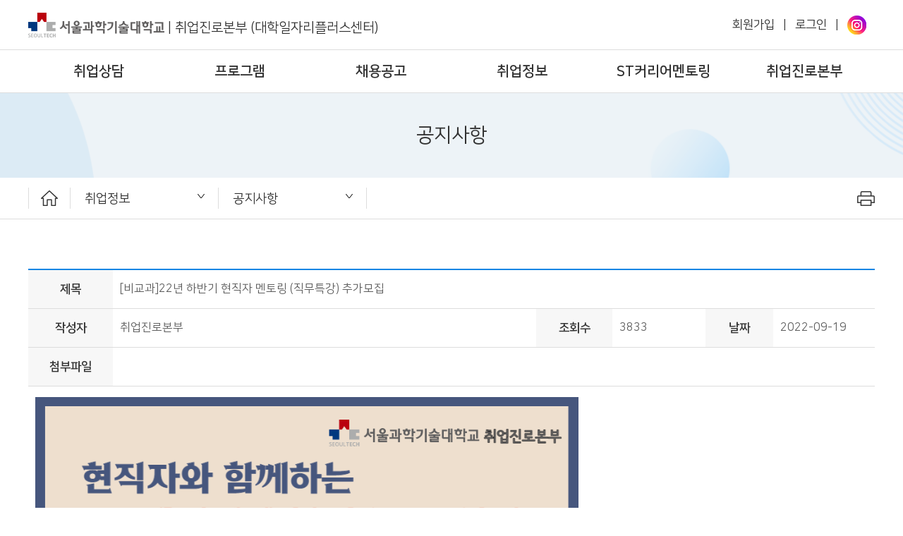

--- FILE ---
content_type: text/html; charset=UTF-8
request_url: https://job.seoultech.ac.kr/program/board/?do=commonview&searchtext=&searchtype=-1&nowpage=1&bnum=57925&bidx=525151&qidx=57925&cate=10&allboard=false&nowpage=1
body_size: 34018
content:

 












<!DOCTYPE html>

<html lang="ko">
	<head>
		<meta name="viewport" content="width=device-width, initial-scale=0.8, maximum-scale=1.0, user-scalable=no"/>
		<meta http-equiv="Content-Type" content="text/html; charset=UTF-8">
		<meta http-equiv="X-UA-Compatible" content="IE=Edge">
		<meta name="description" content="">
		<meta property="og:title" content="취업진로본부 (대학일자리플러스센터)">
		<meta property="og:description" content="">
		<meta property="og:url" content="https://job.seoultech.ac.kr">
		<meta property="og:image" content="https://job.seoultech.ac.kr/common/images/meta_img.png">
		<title>취업진로본부 (대학일자리플러스센터) - 취업정보 - 공지사항</title>
		<link rel="shortcut icon" href="/common/images/favicon.ico" />
		<link rel="stylesheet" type="text/css" href="/site/job2/2024/res/css/sub.css" />
		

<link rel="stylesheet" type="text/css" href="/common/js/jquery/jquery.smartPop.css" />
<link rel="stylesheet" type="text/css" href="/common/js/jquery/themes/base/ui.all.css" />
<link rel="stylesheet" type="text/css" href="/common/lib/fancybox-2.1.5/jquery.fancybox.css" media="screen" />

<script type="text/javascript" src="/common/js/jquery/jquery-1.8.3.js"></script>
<script type="text/javascript" src="/common/js/jquery/jquery.smartPop.js"></script>
<script type="text/javascript" src="/common/js/jquery/ui/ui.datepicker.js"></script>
<script type="text/javascript" src="/common/js/jquery/ui/ui.datepicker-ko.js"></script>
<script type="text/javascript" src="/common/js/jquery/slides.min.jquery.js"></script>
<script type="text/javascript" src="/common/lib/fancybox-2.1.5/jquery.fancybox.pack.js"></script>
<script type="text/javascript" src="/common/js/common.js"></script>

		<script type="text/javascript" src="/common/js/slick/1.5.7/slick.js"></script>
		<link rel="stylesheet" type="text/css" href="/common/js/slick/1.5.7/slick.css"/>
		<script src="/common/js/jquery/jquery.form.js"></script>
		<link rel="stylesheet" href="https://cdnjs.cloudflare.com/ajax/libs/font-awesome/5.12.1/css/all.min.css">
		<link rel="stylesheet" href="https://cdn.jsdelivr.net/npm/swiper@11/swiper-bundle.min.css" />
		<script src="https://cdn.jsdelivr.net/npm/swiper@11/swiper-bundle.min.js"></script>
	</head>
	<body class="os">
		<div id="m_head">
			










		
<div class="top">
	<div class="logo">
		<a href="/job2"><img alt="" src="/site/job2/2024/res/img/logo.png"> | <span>취업진로본부 (대학일자리플러스센터)</span></a>
	</div>
	<div class="menu"></div>
</div>

<div class="m_menu">
	
		
			
				<div class="a1 on">취업상담</div>
				<div class="d2">
				
					
						<a class="a2 a2_78098" href="/consulting/students" target="_self">재학생/졸업생</a>
					
				
					
						<a class="a2 a2_76501" href="/consulting/outside" target="_self">지역청년</a>
					
				
					
				
					
				
				</div>
			
		
	
		
			
				<div class="a1 ">프로그램</div>
				<div class="d2">
				
					
						<a class="a2 a2_78100" href="/program/structure" target="_self">프로그램 체계도</a>
					
				
					
						<a class="a2 a2_76985" href="/program/job_curr" target="_self">취업 교과목</a>
					
				
					
						<a class="a2 a2_76503" href="/program/education" target="_self">진로취업 프로그램</a>
					
				
					
						<a class="a2 a2_78101" href="/program/service" target="_self">재학생맞춤형고용서비스</a>
					
				
					
						<a class="a2 a2_76630" href="/program/myinfo" target="_self">온라인 자기소개서 클리닉</a>
					
				
					
				
					
				
				</div>
			
		
	
		
			
				<div class="a1 ">채용공고</div>
				<div class="d2">
				
					
						<a class="a2 a2_78111" href="/employment/recommen" target="_self">추천채용</a>
					
				
					
						<a class="a2 a2_78110" href="/employment/general" target="_self">일반채용</a>
					
				
					
						<a class="a2 a2_77288" href="/employment/normal/worknet" target="_self">워크넷채용</a>
					
				
					
						<a class="a2 a2_77287" href="/employment/normal/portal" target="_self">공채달력</a>
					
				
					
						<a class="a2 a2_78136" href="/employment/event" target="_self">채용행사</a>
					
				
					
				
					
				
					
				
					
				
				</div>
			
		
	
		
			
				<div class="a1 ">취업정보</div>
				<div class="d2">
				
					
						<a class="a2 a2_76906" href="/program/board" target="_self">공지사항</a>
					
				
					
						<a class="a2 a2_76472" href="/center/program" target="_self">대외활동</a>
					
				
					
						<a class="a2 a2_78116" href="/introduce/promotion/youth" target="_self">청년정책</a>
					
				
					
						<a class="a2 a2_76511" href="/introduce/promotion/supporters" target="_self">취업 서포터즈</a>
					
				
					
						<a class="a2 a2_76510" href="/introduce/promotion/press" target="_self">보도자료</a>
					
				
					
				
				</div>
			
		
	
		
			
				<div class="a1 ">ST커리어멘토링</div>
				<div class="d2">
				
					
						<a class="a2 a2_76980" href="/mentoring/guide" target="_self">멘토링안내</a>
					
				
					
						<a class="a2 a2_76976" href="/mentoring/app" target="_self">멘토링 신청</a>
					
				
					
						<a class="a2 a2_76977" href="/mentoring/list" target="_self">멘토링 질문답변</a>
					
				
					
						<a class="a2 a2_76978" href="/mentoring/mentor" target="_self">멘토 등록 및 수정</a>
					
				
				</div>
			
		
	
		
			
				<div class="a1 ">취업진로본부</div>
				<div class="d2">
				
					
						<a class="a2 a2_76465" href="/introduce/greetings" target="_self">본부장 인사말</a>
					
				
					
						<a class="a2 a2_78102" href="/introduce/st" target="_self">ST커리어로드맵</a>
					
				
					
						<a class="a2 a2_76466" href="/introduce/organization" target="_self">조직도</a>
					
				
					
						<a class="a2 a2_76467" href="/introduce/map" target="_self">오시는길</a>
					
				
					
				
					
				
					
				
					
				
					
				
					
				
				</div>
			
		
	
		
	
		
	
		
	
		
	
		
	
		
	
	<div class="login">
		
			
			
		








	<a href="/sinfo/join">회원가입 </a> | 
	<a href="javascript:popup_Login(50295);">로그인</a> |
	

<a href="https://www.instagram.com/job_seoultech/" target="_blank" title="새창"><img alt="" src="/site/job2/2024/res/img/instagram.png"></a>




	</div>
</div>

<script type="text/javascript">
	$(".top .menu").click(function () {
		if ("none" == $(".m_menu").css("display")) {
			$(".m_menu").css("display" , "block");
			$(".menu").addClass("on");
		} else {
			$(".m_menu").css("display" , "none");
			$(".menu").removeClass("on");
		}
	});
	
	$(".m_menu .a1").click(function () {	
		if ("a1 on" == $(this).attr("class")) {
			$(".m_menu .a1").removeClass("on");
		} else {
			$(".m_menu .a1").removeClass("on");
			$(this).addClass("on");
		}
	});
	
	$(window).resize(function() {
		WinWidth = $("#main").innerWidth();
 		if (WinWidth > 1000) {
			$(".m_menu").css("display" , "none");
			$(".menu .on img").attr("src" , "/site/coss/res/img/m_menu.png");
 		}
	});
	
	$(".m_menu .a2_76531").css("display", "none");
	$(".m_menu .a2_76533").css("display", "none");
	$(".m_menu .a2_76554").css("display", "none");

	
	
</script>



		</div>
		<div id="head">
			












<div class="top">
	<div class="logo">
		<a href="/"><img alt="" src="/site/job2/2024/res/img/logo.png"> | <span>취업진로본부 (대학일자리플러스센터)</span></a>
	</div>
	<div class="login">
		
			
		








	<a href="/sinfo/join">회원가입 </a> | 
	<a href="javascript:popup_Login(50295);">로그인</a> |
	

<a href="https://www.instagram.com/job_seoultech/" target="_blank" title="새창"><img alt="" src="/site/job2/2024/res/img/instagram.png"></a>





	</div>

</div>

<div id="gnb">
	<div class="gnb">
		
			
				<div class="dep1">
					<a class="a1 " href="/consulting">취업상담</a>
					<div class="d2">
					
						
							<h2 class="gnb_78098">
								<a class="a2 " href="/consulting/students">재학생/졸업생</a>
							</h2>
						
					
						
							<h2 class="gnb_76501">
								<a class="a2 " href="/consulting/outside">지역청년</a>
							</h2>
						
					
						
					
						
					
					</div>
				</div>
			
		
			
				<div class="dep1">
					<a class="a1 " href="/program">프로그램</a>
					<div class="d2">
					
						
							<h2 class="gnb_78100">
								<a class="a2 " href="/program/structure">프로그램 체계도</a>
							</h2>
						
					
						
							<h2 class="gnb_76985">
								<a class="a2 " href="/program/job_curr">취업 교과목</a>
							</h2>
						
					
						
							<h2 class="gnb_76503">
								<a class="a2 " href="/program/education">진로취업 프로그램</a>
							</h2>
						
					
						
							<h2 class="gnb_78101">
								<a class="a2 " href="/program/service">재학생맞춤형고용서비스</a>
							</h2>
						
					
						
							<h2 class="gnb_76630">
								<a class="a2 " href="/program/myinfo">온라인 자기소개서 클리닉</a>
							</h2>
						
					
						
					
						
					
					</div>
				</div>
			
		
			
				<div class="dep1">
					<a class="a1 " href="/employment">채용공고</a>
					<div class="d2">
					
						
							<h2 class="gnb_78111">
								<a class="a2 " href="/employment/recommen">추천채용</a>
							</h2>
						
					
						
							<h2 class="gnb_78110">
								<a class="a2 " href="/employment/general">일반채용</a>
							</h2>
						
					
						
							<h2 class="gnb_77288">
								<a class="a2 " href="/employment/normal/worknet">워크넷채용</a>
							</h2>
						
					
						
							<h2 class="gnb_77287">
								<a class="a2 " href="/employment/normal/portal">공채달력</a>
							</h2>
						
					
						
							<h2 class="gnb_78136">
								<a class="a2 " href="/employment/event">채용행사</a>
							</h2>
						
					
						
					
						
					
						
					
						
					
					</div>
				</div>
			
		
			
				<div class="dep1">
					<a class="a1 " href="/introduce/promotion">취업정보</a>
					<div class="d2">
					
						
							<h2 class="gnb_76906">
								<a class="a2 " href="/program/board">공지사항</a>
							</h2>
						
					
						
							<h2 class="gnb_76472">
								<a class="a2 " href="/center/program">대외활동</a>
							</h2>
						
					
						
							<h2 class="gnb_78116">
								<a class="a2 " href="/introduce/promotion/youth">청년정책</a>
							</h2>
						
					
						
							<h2 class="gnb_76511">
								<a class="a2 " href="/introduce/promotion/supporters">취업 서포터즈</a>
							</h2>
						
					
						
							<h2 class="gnb_76510">
								<a class="a2 " href="/introduce/promotion/press">보도자료</a>
							</h2>
						
					
						
					
					</div>
				</div>
			
		
			
				<div class="dep1">
					<a class="a1 " href="/mentoring">ST커리어멘토링</a>
					<div class="d2">
					
						
							<h2 class="gnb_76980">
								<a class="a2 " href="/mentoring/guide">멘토링안내</a>
							</h2>
						
					
						
							<h2 class="gnb_76976">
								<a class="a2 " href="/mentoring/app">멘토링 신청</a>
							</h2>
						
					
						
							<h2 class="gnb_76977">
								<a class="a2 " href="/mentoring/list">멘토링 질문답변</a>
							</h2>
						
					
						
							<h2 class="gnb_76978">
								<a class="a2 " href="/mentoring/mentor">멘토 등록 및 수정</a>
							</h2>
						
					
					</div>
				</div>
			
		
			
				<div class="dep1">
					<a class="a1 " href="/introduce">취업진로본부</a>
					<div class="d2">
					
						
							<h2 class="gnb_76465">
								<a class="a2 " href="/introduce/greetings">본부장 인사말</a>
							</h2>
						
					
						
							<h2 class="gnb_78102">
								<a class="a2 " href="/introduce/st">ST커리어로드맵</a>
							</h2>
						
					
						
							<h2 class="gnb_76466">
								<a class="a2 " href="/introduce/organization">조직도</a>
							</h2>
						
					
						
							<h2 class="gnb_76467">
								<a class="a2 " href="/introduce/map">오시는길</a>
							</h2>
						
					
						
					
						
					
						
					
						
					
						
					
						
					
					</div>
				</div>
			
		
			
		
			
		
			
		
			
		
			
		
			
		
	</div>
</div>
<div class="bg">&nbsp;</div>


<script type="text/javascript">
	$(".dep1").hover(function() {
		$(".dep1").addClass("on1");
		$(".dep1").removeClass("on2");
		$(this).addClass("on2");
		$("#head .bg").css("display", "block");
	}, function() {
	});
	
	$("#head").hover(function() {
	}, function() {
		$(".dep1").removeClass("on1");
		$("#head .bg").css("display", "none");
	});

	
	$(document).ready(function() {
		$(".gnb .link1").each(function(index) {
			$(this).attr("target" , "_blank");
			$(this).attr("title" , "새창으로 이동");
// 			$(this).append("<img alt='' src='/site/job2/2024/res/img/link_on.png'>");
		});
		$(".gnb .link2").each(function(index) {
			$(this).attr("target" , "_blank");
			$(this).attr("title" , "새창으로 이동");
// 			$(this).append("<img alt='' src='/site/job2/2024/res/img/link_on.png'>");
		});
		
	});
	

</script>



		</div>
		
		<div class="sub_title">공지사항</div>
		
		<div id="navi">
			









<div class="navi">
	<a class="home" href="/"><span><img alt="메인 바로가기" src="/site/job2/2024/res/img/home.png"></span></a>
	
		
			
		
			
		
			
		
			
		
			
				
			<div class="n1">
				<a class="a1" href="/introduce/promotion">취업정보</a>
				<div class="n2">
				
					
					
					
						<a class="a2  a2_76984" href="/consulting">취업상담</a>
					
				
					
					
						<a class="a2  a2_76982" href="/program">프로그램</a>
					
				
					
					
						<a class="a2  a2_76459" href="/employment">채용공고</a>
					
				
					
					
						<a class="a2  a2_76506" href="/introduce/promotion">취업정보</a>
					
				
					
					
						<a class="a2  a2_76975" href="/mentoring">ST커리어멘토링</a>
					
				
					
					
						<a class="a2  a2_76458" href="/introduce">취업진로본부</a>
					
				
					
					
				
					
					
				
					
					
				
					
					
				
					
					
				
					
					
				
				</div>
			</div>
			
		
			
		
			
		
			
		
			
		
			
		
			
		
			
		
			
		
	
		
			
				
			<div class="n1">
				<a class="a1" href="/program/board">공지사항</a>
				<div class="n2">
				
					
					
						<a class="a2  a2_76906" href="/program/board">공지사항</a>
					
				
					
					
						<a class="a2  a2_76472" href="/center/program">대외활동</a>
					
				
					
					
						<a class="a2  a2_78116" href="/introduce/promotion/youth">청년정책</a>
					
				
					
					
						<a class="a2  a2_76511" href="/introduce/promotion/supporters">취업 서포터즈</a>
					
				
					
					
						<a class="a2  a2_76510" href="/introduce/promotion/press">보도자료</a>
					
				
					
					
				
				</div>
			</div>
			
		
			
		
			
		
			
		
			
		
			
		
	

	<div class="print"><img alt="출력하기" src="/site/job2/2024/res/img/print.png" onclick="print()"></div>
</div>

<div class="m_navi">
	<div class="home"><a href="/"><img alt="메인 바로가기" src="/site/job2/2024/res/img/home.png"></a></div>
		
	<div class="navilist">
		<div class='n1' id='d76506'><div class='a1'>취업정보</div></div><div class='n1' id='d76906'><div class='a1'>공지사항</div></div>
	</div>
	<div class='n2 dd76506'><a class='a2  a2_76984 ' href='/consulting'>취업상담</a><a class='a2  a2_76982 ' href='/program'>프로그램</a><a class='a2  a2_76459 ' href='/employment'>채용공고</a><a class='a2  a2_76506 ' href='/introduce/promotion'>취업정보</a><a class='a2  a2_76975 ' href='/mentoring'>ST커리어멘토링</a><a class='a2  a2_76458 ' href='/introduce'>취업진로본부</a></div><div class='n2 dd76906'><a class='a2  a2_76906 ' href='/program/board'>공지사항</a><a class='a2  a2_76472 ' href='/center/program'>대외활동</a><a class='a2  a2_78116 ' href='/introduce/promotion/youth'>청년정책</a><a class='a2  a2_76511 ' href='/introduce/promotion/supporters'>취업 서포터즈</a><a class='a2  a2_76510 ' href='/introduce/promotion/press'>보도자료</a></div>
</div>

<script type="text/javascript">
	$(".navi .n1").hover(function() {
		$(this).addClass("on1");
	}, function() {
		$(".navi .n1").removeClass("on1");
	});
	
	$(".navi .n1 .a1").focus(function () {
		$(".dep1").removeClass("on1");
		$(".gnb").removeClass("on");
		$(".gnb_bg").removeClass("on_bg");
		
		$(".navi .n1").removeClass("on1");
		$(this).parent().addClass("on1");
	});

	$("#navi .navi .home").focus(function () {
		$(".navi .n1").removeClass("on1");
	});

	$(".navi .link").each(function(index) {
		$(this).attr("target" , "_blank");
		$(this).attr("title" , "새창으로 이동");
		$(this).append("<img class='bg' alt='' src='/site/job2/2024/res/img/link_on.png'>");
	});
	
	$(".m_navi .link").each(function(index) {
		$(this).attr("target" , "_blank");
		$(this).attr("title" , "새창으로 이동");
		$(this).append("<img class='bg' alt='' src='/site/job2/2024/res/img/link_on.png'>");
	});

	$("#navi .m_navi .n1").click(function () {
		var text = $(this).attr("id");
		
		if ($(this).children(".a1").attr("class") == "a1") {
			$("#navi .m_navi .a1").removeClass("on1");
			$(this).children(".a1").addClass("on1");
			$("#navi .m_navi .n2").removeClass("on1");
			$("#navi .m_navi .d"+ text ).addClass("on1");
		} else {
			$(this).children(".a1").removeClass("on1");
			$("#navi .m_navi .n2").removeClass("on1");
		}
		
	});
	
	$('#navi .navilist').slick({
		slidesToShow : 5,
		swsraToSlide : true,
		infinite: false,
		arrows : false,
		variableWidth: true,
		responsive : [
			{
				breakpoint : 768,
				settings : {
					slidesToShow : 2
				}
			}, 
			{
				breakpoint : 480,
				settings : {
					slidesToShow : 1
				}
			} 
		]
	});
	

	
	
	
</script>



		</div>

		<div id="sub">
			<div class="sub">
				
				
				
					
				















		








<div class="wrap_title">
	<div style="float:left;">
		<img alt="" class="tit_icon" style="margin-top:5px; margin-right:8px;" src="/common/images/navi_icon.jpg"  />
		<b style="font-size:18px;">공지사항</b>
	</div>
	<div class="location">
		<a class='home' href='/job2/'>홈</a><span>&nbsp;</span><a class='home' href='/job2/introduce/promotion'>취업정보</a><span>&nbsp;</span><strong>공지사항</strong>
	</div>
	<div style="clear:both;"></div>
</div>
	









<style>
	#sub .boardTab {display:none !important;}
	#sub img[alt=글쓰기] {display:none;}
	#sub img[alt=입력] {display:none;}
	#sub img[alt=수정] {display:none;}
	#sub img[alt=삭제] {display:none;}

</style>



























	<link rel="stylesheet" type="text/css" href="/site/www/css/board.css" />


	
				<div class="wrap_view">
					<table class="tbl_view" summary="제목, 작성자, 조회수, 날짜, 첨부파일, 내용을 안내한 표" cellpadding="0" cellspacing="0">
						<caption class="screen_hide">취업공지 게시글 확인</caption>
						<colgroup>
							<col width="10%" />
							<col width="50%" />
							<col width="9%" />
							<col width="11%" />
							<col width="8%" />
							<col width="12%" />
						</colgroup>
						<tbody>
							<tr>
								<th scope="row">제목</th>
								<td colspan="5">[비교과]22년 하반기 현직자 멘토링 (직무특강) 추가모집</td>
							</tr>
							<tr>
								<th scope="row">작성자</th>
								<td>취업진로본부</td>
								<th scope="row">조회수</th>
								<td>3833</td>
								<th scope="row">날짜</th>
								<td>2022-09-19</td>
							</tr>
							<tr>
							
								<th scope="row">첨부파일</th>
								<td colspan="5">
									<ul class="list_attach">
									
									
									</ul>
								</td>
								
															
							</tr>
							<tr>
								<td class="cont" colspan="6">
									<div style="min-height:200px;">
										
										
										
										<p><img alt="" src="/storage/www/ckfinder/images/SNUST1663548057982.png" style="width: 891px; height: 1260px;" /></p>

<p font-size:="" letter-spacing:="" noto="" sans="" style="color: rgb(34, 34, 34); font-family: ">22년 하반기 현직자 멘토링 (직무특강)모집 기간을 연장 하여 <span style="color:#0000FF;"><strong>추가 모집</strong></span> 합니다 .&nbsp;</p>

<p font-size:="" letter-spacing:="" noto="" sans="" style="color: rgb(34, 34, 34); font-family: ">관심 있는 학생들의 많은 참여 바랍니다.<strong>(모집 완료된 직무제외)</strong></p>

<p font-size:="" letter-spacing:="" noto="" sans="" style="color: rgb(34, 34, 34); font-family: ">&nbsp;</p>

<p font-size:="" letter-spacing:="" noto="" sans="" style="color: rgb(34, 34, 34); font-family: ">○ 진행기간: 9.26 ~10. 7 원하는 직무 선택 후 참여 가능 (15개직무 중복참여가능)&nbsp;<span style="color: rgb(255, 0, 0);">※ 일자별 진행 시간 확인 (9/28, 10/7(디자인)&nbsp; 20:00시작 )</span><br />
○ 대상: 재학생 및 휴학생 (졸업생, 대학원생 가능)<br />
○ 모집인원: 100명/대기20(선착순)<span style="color: rgb(255, 0, 0);">&nbsp;※ 수료기준: 1시간 이상 수강 필수</span><br />
○ 신청기간: 2022. 9. 5.(월)~&nbsp;<s> 9.20. (화)</s> <span style="color:#0000FF;"><strong>9.23(금) 23:59 까지&nbsp;</strong></span>&nbsp;<br />
○ 신청방법: <span style="color:#FF0000;"><em><strong><span style="font-size:14px;"><span style="background-color:#FFFF00;">취업진로본부 홈페이지 - 상담프로그램신청 - 진로&middot;취업프로그램 - 프로그램 검색</span></span></strong></em></span></p>

<p font-size:="" letter-spacing:="" noto="" sans="" style="color: rgb(34, 34, 34); font-family: "><span style="color:#FF0000;"><em><strong><span style="font-size:14px;"><span style="background-color:#FFFF00;">&nbsp; &nbsp; &nbsp; &nbsp; &nbsp; &nbsp; &nbsp; &nbsp; &nbsp; 또는&nbsp;교내 EPiC folio&gt;교내비교과 신청&gt;일반비교과&nbsp;</span></span></strong></em></span></p>

<p font-size:="" letter-spacing:="" noto="" sans="" style="color: rgb(34, 34, 34); font-family: ">&nbsp;</p>

<p font-size:="" letter-spacing:="" noto="" sans="" style="color: rgb(34, 34, 34); font-family: ">○ 문의: 취업진로본부 취업교육팀 02)970-9285</p>

									</div>	
								</td>
							</tr>
						</tbody>
					</table>
					<ul class="wrap_order">
						<li class="prev">
							<strong><img src="/common/images/board/th_prev.png" alt="이전" /></strong>
							<p>
								
									<a href="?do=commonview&searchtext=&searchtype=-1&nowpage=1&bnum=57925&bidx=525177&cate=10&profboardidx=">
									[추천채용] 이카운트 서비스 본부</a>
								
							</p>
						</li>
						<li class="next">
							<strong><img src="/common/images/board/th_next.png" alt="다음" /></strong>
							<p>
								
									<a href="?do=commonview&searchtext=&searchtype=-1&nowpage=1&bnum=57925&bidx=525145&cate=10&profboardidx=">[지능정보산업협회] AI융합형 산업현장기술인력 혁신역량강화 교육생 모집</a>
								
							</p>
						</li>
					</ul>
					<div class="wrap_btn">
						<span class="inner">
							
								<a class="btnlist" href="?do=list&page=1&searchtext=&searchtype=-1&nowpage=1&bnum=57925&bidx=57925"><img src="/common/images/board/btn_list_ko.gif" alt="목록" /></a>
							
				            
						</span>
					</div>
				</div>
			
<script type="text/javascript">
<!--

	$(document).ready(function(){
		
		
	
		
		
		
		
		$(".cont img").each(function(){
			var conSize = 800;
			
			var imgSize = Number($(this).css("width").replace("px",""));
			var originalObj = this;  
			/*
			if(conSize < imgSize){
				$(this).css("width", conSize -30 +"px");
			}
			*/
			$("<img/>") 
			    .attr("src", $(originalObj).attr("src"))
			    .load(function() {
			        if(conSize < this.width){
			        	$(originalObj).css("width", conSize -30 +"px");
			        }
			        // pic_real_height = this.height; 
			    });
			
			
		});
		
			
		
	});

	function downloadfile(filePath, fileName, ogrfname){
	
	var f = document.createElement("form"); // form 엘리멘트 생성
	   f.setAttribute("method","post"); // method 속성 설정
	   f.setAttribute("action","/hcm/bbs/bbs_download.jsp"); // action 속성 설정
	   document.body.appendChild(f); // 현재 페이지에 form 엘리멘트 추가
	
	   var i_fpath = document.createElement("input"); 
	   i_fpath.setAttribute("type","hidden"); 
	   i_fpath.setAttribute("name","fpath"); 
	   i_fpath.setAttribute("value",filePath);
	   f.appendChild(i_fpath);
	   
	   var i_fname = document.createElement("input"); 
	   i_fname.setAttribute("type","hidden"); 
	   i_fname.setAttribute("name","fname"); 
	   i_fname.setAttribute("value",fileName);
	   f.appendChild(i_fname);
	   
	   var i_ogrfname = document.createElement("input"); 
	   i_ogrfname.setAttribute("type","hidden"); 
	   i_ogrfname.setAttribute("name","ogrfname"); 
	   i_ogrfname.setAttribute("value",ogrfname);
	   f.appendChild(i_ogrfname);
	
	   f.submit();
	
	}
//-->
</script>










				



			</div>
		</div>
		
		<div id="link">
			
<div class="link">
	<div class="title">바로가기</div>
	<div class="list">
		<div class="swiper mySwiper">
			<div class="swiper-wrapper">
				<span class="swiper-slide"><a class="item" href="https://www.work24.go.kr/cm/main.do" target="_blank" title="새창"><img alt="고용 24" src="/site/job2/2024/res/img/link01.png"></a></span>
				<span class="swiper-slide"><a class="item" href="https://www.youthcenter.go.kr/main.do" target="_blank" title="새창"><img alt="온통청년" src="/site/job2/2024/res/img/link02.png"></a></span>
				<span class="swiper-slide"><a class="item" href="https://www.moel.go.kr/index.do" target="_blank" title="새창"><img alt="고용노동부" src="/site/job2/2024/res/img/link03.png"></a></span>
				<span class="swiper-slide"><a class="item" href="https://www.worldjob.or.kr/new_index.do" target="_blank" title="새창"><img alt="월드잡플러스" src="/site/job2/2024/res/img/link04.png"></a></span>
				<span class="swiper-slide"><a class="item" href="https://www.2030db.go.kr/" target="_blank" title="새창"><img alt="청년 DB" src="/site/job2/2024/res/img/link05.png"></a></span>
				<span class="swiper-slide"><a class="item" href="https://www.ncs.go.kr/index.do" target="_blank" title="새창"><img alt="국가직무능력표준" src="/site/job2/2024/res/img/link06.png"></a></span>
				<span class="swiper-slide"><a class="item" href="https://www.hrdkorea.or.kr/" target="_blank" title="새창"><img alt="한국산업인력공단" src="/site/job2/2024/res/img/link07.png"></a></span>
				<span class="swiper-slide"><a class="item" href="https://www.keis.or.kr/main/index.do" target="_blank" title="새창"><img alt="한국고용정보원" src="/site/job2/2024/res/img/link08.png"></a></span>
				<span class="swiper-slide"><a class="item" href="https://job.seoul.go.kr/Main.do?method=getMain" target="_blank" title="새창"><img alt="서울일자리포털" src="/site/job2/2024/res/img/link09.png"></a></span>
			</div>
		</div>
	</div>
</div>

<style>

.swiper {
      width: 100%;
      height: 100%;
    }

    .swiper-slide {
      width:auto !important;
      font-size: 18px;
      background: #fff;
      display: flex;
      justify-content: center;
      align-items: center;
    }
    
    .swiper-wrapper {
	  -webkit-transition-timing-function: linear !important;
	  transition-timing-function: linear !important;
	}

</style>
<script type="text/javascript">
	$(document).ready(function(){
		var swiper = new Swiper(".mySwiper", {
			slidesPerView: "auto",
		      spaceBetween: 20,
		      loop:true,
		      loopAdditionalSlides:1,
		      speed:5000,
		      autoplay: {
		        delay: 0,
		        disableOnInteraction: false,
		      },
		      pagination: {
		        el: ".swiper-pagination",
		        clickable: true,
		      }
		    });
		 
	});

</script>



		</div>
		
		<div id="tail">
			









<div class="tail">
	<div class="link">
		<a href="http://www.seoultech.ac.kr/sinfo/persnal/" target="_blank" title="새창">개인정보처리방침</a> |
		<a href="/introduce/map">오시는길     </a> |
<!-- 		<a href="http://www.seoultech.ac.kr/sinfo/denyemail/" target="_blank" title="새창">이메일무단수집거부</a> | -->
		<a href="http://www.seoultech.ac.kr/intro/campinfo/interph/" target="_blank" title="새창">대표 연락처</a>
	</div>
	<div class="text mt20">
		서울시 노원구 공릉로 232 서울과학기술대학교 제2학생회관(52동) 219-1호 취업진로본부
		<br />
		
		
		
		문의: 채용 02-970-6857, 취업상담 및 프로그램 02-970-9013, 재학생맞춤형고용서비스 02-970-9298<br />ⓒ SEOUL NATIONAL UNIVERSITY OF SCIENCE AND TECHNOLOGY. ALL RIGHTS RESERVED.
	</div>
	
	<div class="quicksite">
		<div class="qbtn">
			<div class="text" tabindex="0" onkeydown="if(event.keyCode==13) {onslideUp(this); return false; }">관련사이트</div>
			<div class="view">
				<a href="https://www.seoultech.ac.kr/index.jsp" target="_blank" title="새창"> 서울과학기술대학교</a>
				<a href="https://epic.seoultech.ac.kr" target="_blank" title="새창"> EPiC folio</a>
				<a href="https://www.work.go.kr/seekWantedMain.do" target="_blank" title="새창"> 고용24</a>
				<a href="https://www.hrd.go.kr/hrdp/ma/pmmao/indexNew.do" target="_blank" title="새창"> HRD.net</a>
				<a href="https://www.youthcenter.go.kr/main.do" target="_blank" title="새창"> 온통청년</a>
				<a href="https://www.keis.or.kr/main/index.do" target="_blank" title="새창"> 한국고용정보원</a>
				<a href="https://job.seoul.go.kr/Main.do?method=getMain" target="_blank" title="새창"> 서울일자리포털</a>
				<a href="https://sssf.seoultech.ac.kr/" target="_blank" title="새창"> 창업지원단</a>
			</div>
		</div>
	</div>

</div>

<script type="text/javascript">
	$("#tail .qbtn").click(function () {
		if ("none" == $(this).children(".view").css("display")) {
			$("#tail .qbtn").removeClass("on");
			$(this).addClass("on");
			$("#tail .qbtn .view").slideUp();
			$(this).children(".view").slideDown();
		} else {
			$("#tail .qbtn").removeClass("on");
	 		$(this).children(".view").slideUp();
		}
	});

	function onslideUp (t) {
		if ("none" == $(t).next().css("display")) {
			$("#tail .qbtn").removeClass("on");
			$(t).parent().addClass("on");
			$("#tail .qbtn .view").slideUp();
			$(t).next().slideDown();
		} else {
			$("#tail .qbtn").removeClass("on");
	 		$(t).next().slideUp();
		}
		
	}

</script>


		</div>
		
		<script type="text/javascript">
			
			$(".epic_view img").each(function(index) {
				$(this).attr("src" , "https://epic.seoultech.ac.kr" + $(this).attr("src"));
			});
			
			setTimeout(
				function() {
					$("#sub .sub img").each(function(index) {
						if (300 < $(this).innerWidth()) {
							if ($(this).attr("style") == null ) {
								$(this).attr("style" , "width:100%; max-width:"+$(this).innerWidth()+"px");
							} else {
								$(this).attr("style" , $(this).attr("style")+"; height:auto; max-height:none; width:100%; max-width:"+$(this).innerWidth()+"px");
							}
						}
					});
				},
			 	1000
			);
			
			$(".sub .table01").each(function(index) {
				$(this).wrap("<div class='tw'></div>");
			});
			
			/* 게시판 */
			$("#sub img[alt=글쓰기]").attr("src", "/site/job2/res/img/btn_add.png");
			$("#sub img[alt=입력]").attr("src", "/site/job2/res/img/btn_add2.png");
			$("#sub img[alt=목록]").attr("src", "/site/job2/res/img/btn_list.png");
			$("#sub img[alt=수정]").attr("src", "/site/job2/res/img/btn_mod.png");
			$("#sub img[alt=삭제]").attr("src", "/site/job2/res/img/btn_del.png");
			$("#sub img[alt=댓글]").attr("src", "/site/job2/res/img/btn_comment.png");
			$("#sub .board_search_panel img[alt=검색]").attr("src", "/site/job2/res/img/btn_search.png");
			$("#sub .wrap_order img[alt=이전]").attr("src", "/site/job2/res/img/th_prev.png");
			$("#sub .wrap_order img[alt=다음]").attr("src", "/site/job2/res/img/th_next.png");
			$("#sub .board_container .order img[alt=PREV]").attr("src", "/site/job2/res/img/th_prev.png");
			$("#sub .board_container .order img[alt=NEXT]").attr("src", "/site/job2/res/img/th_next.png");
			
		</script>
		
	</body>
</html>







--- FILE ---
content_type: text/css;charset=UTF-8
request_url: https://job.seoultech.ac.kr/site/job2/2024/res/css/sub.css
body_size: 27199
content:
@Charset "utf-8";
@import url("common.css");

.wrap_title {display:none;}

/* 탭 */
#sub #hcms_tab_area {display:none;}
#sub .boardTab {display:block !important;}
#float {display:none;}


.sub_title {display:flex; align-items:center; justify-content:center; height:120px; font-size:28px; color:#313131; text-align:center; background:url("/site/job2/2024/res/img/sub_title_bg.png") no-repeat center center; background-size:cover;}
@media only screen and (max-width:1000px) {
	.sub_title {height:80px; font-size:20px;}
}

#navi {border-bottom:1px solid #ddd;}
#navi .navi {position:relative; display:flex; max-width:1200px; margin:0 auto;}
#navi .navi .home {display:flex; align-items:center; height:58px; overflow:hidden;}
#navi .navi .home span {display:block; width:60px; height:30px; padding-top:4px; text-align:center; border-left:1px solid #ddd; border-right:1px solid #ddd; box-sizing:border-box;}
#navi .navi .n1 {position:relative; background:url("/site/job2/res/img/navi_on.png") no-repeat 90% 23px; box-sizing:border-box;}
#navi .navi .n1 .a1 {display:flex; align-items:center; min-width:210px; height:58px; padding:0 40px 0 20px; font-size:18px; color:#313131; box-sizing:border-box;}
#navi .navi .n1 .a1:after {content:''; position:absolute; top:50%; right:0; transform:translate(0, -50%); width:1px; height:30px; background:#ddd;}
#navi .navi .n2 {position:absolute; top:58px; left:0; width:100%; border-top:1px solid #ddd; background:#fff; overflow:hidden; z-index:5;}
#navi .navi .n2 .a2 {display:block; font-size:17px; line-height:0px; color:#313131; padding:0 20px; white-space:nowrap; transition:0.3s;}
#navi .navi .n2 .a2:HOVER {color:#1272c5; background:#edf3f7;}
#navi .navi .n2 .link .bg {display:none; margin:0 -10px 2px 5px; transition:0.3s;}
#navi .navi .on1 .n2 {border:1px solid #ddd;}
#navi .navi .on1 .n2 .a2 {line-height:46px;}
#navi .navi .on1 .n2 .link img {display:inline;}

#navi .navi .print {position:absolute; top:0; right:0; display:flex; align-items:center; height:58px;}
#navi .navi .print img {cursor:pointer;}


#navi .m_navi {position:relative; height:50px; line-height:50px; display:none; z-index:5;}
#navi .m_navi .home {float:left; width:49px; height:50px; border-right:1px solid #ededed; overflow:hidden;}
#navi .m_navi .home a {display:table-cell; width:50px; height:50px; vertical-align:middle; text-align:center;}
#navi .m_navi .home a img {display:inline;}
#navi .m_navi .navilist {float:left; width:calc(100% - 50px);}
#navi .m_navi .n1 {position:relative; float:left; padding:0 30px 0 20px; border-right:1px solid #ededed; background:url("/site/job2/res/img/navi_on.png") no-repeat 95% 23px; cursor:pointer;}
#navi .m_navi .n1 .a1 {display:block; min-width:80px; font-size:16px; font-weight:bold; color:#313131; padding-right:20px; white-space:nowrap;}
#navi .m_navi .n2 {position:absolute; width:100%; top:51px; left:0; background:#fff; text-align:left; white-space:nowrap; box-shadow:0px 1px 5px #ddd; overflow:hidden; z-index:5;}
#navi .m_navi .n2 .a2 {display:block; font-size:16px; line-height:0; color:#313131; padding:0 20px; text-align:center; transition:0.3s;}
#navi .m_navi .n2 .a2:HOVER {color:#1272c5; background:#edf3f7;}
#navi .m_navi .n2 .link img {display:none; margin-left:5px; transition:0.3s;}
#navi .m_navi .on1 .a2 {line-height:50px;}
#navi .m_navi .on1 .link .bg {display:inline;}
#navi br {display:none;}




#sub {position:relative; max-width:1200px; margin:70px auto 70px; padding:0 2%; overflow:hidden; z-index:1;}
#sub .sub {min-height:500px; overflow:hidden;}

#sub .tab {overflow:hidden;}
#sub .tab {display:flex; max-width:1400px; margin:0 auto 30px; border-bottom:1px solid #ddd; overflow:hidden;}
#sub .tab a {display:flex; align-items:center; justify-content:center; width:25%; padding:0 10px; height:60px; font-size:16px; color:#000; line-height:20px; border:1px solid #ddd; border-bottom:none;}
#sub .tab a+a {border-left:none;}
#sub .tab .on {color:#fff; font-weight:500; background:#0080e3;}

#sub .tab2 {margin:0 0 30px; background:#f5f5f5; overflow:hidden;}
#sub .tab2 label {display:table-cell; width:500px;}
#sub .tab2 label input {display:none;}
#sub .tab2 label span {display:table-cell; width:500px; padding:15px 25px; font-size:18px; line-height:20px; color:#929292; text-align:center; vertical-align:middle;}
#sub .tab2 label+label {border-left:1px solid #fff;}
#sub .tab2 label input[type=radio]:checked + span {color:#fff; font-weight:500; background:#0c6ad3;}

#sub .tab3 {overflow:hidden;}
#sub .tab3 {display:flex; max-width:1400px; margin:0 auto 30px; border-bottom:1px solid #ddd; overflow:hidden;}
#sub .tab3 a {display:flex; align-items:center; justify-content:center; width:25%; padding:0 10px; height:60px; font-size:16px; color:#000; line-height:20px; border:1px solid #ddd; border-bottom:none;}
#sub .tab3 a+a {border-left:none;}
#sub .tab3 .on {color:#fff; font-weight:500; background:#0080e3;}

/* 
#sub .tab+.tab {border-bottom:none;}
#sub .tab+.tab a {width:150px; height:50px; border-radius:30px; border:1px solid #ddd;}
#sub .tab+.tab a+a {border-left:1px solid #ddd; margin-left:20px;}
 */




.t25 {font-size:25px; line-height:30px;}
.t20 {font-size:20px; line-height:30px;}
.t18 {font-size:18px; color:#313131; line-height:30px;}
.t18.bg {padding-left:12px; font-weight:bold; background:url("/site/job2/res/img/t18_bg.png") no-repeat 0 7px;}
.t18.bg2 {padding-left:12px; font-weight:bold; background:url("/site/job2/res/img/t18_bg2.png") no-repeat 1px 13px;}
.t17 {font-size:17px; color:#313131; line-height:26px;}
.t16 {font-size:16px; color:#313131; line-height:26px;}

.tit01 {padding-left:12px; font-weight:bold; background:url("/site/job2/res/img/t18_bg.png") no-repeat 0 4px;}


.c1 {color:#1272c5;}
.c2 {color:#d10000;}



.mentoring_guide {display:flex; flex-direction: row-reverse; gap:30px 20px;}
@media only screen and (max-width:800px) {
	.mentoring_guide {flex-wrap:wrap; flex-direction:row;}
	.mentoring_guide .br {display:none;}
}


.consulting_box1 {display:flex; flex-wrap:wrap; width:100%; gap:40px 4%; overflow:hidden;}
.consulting_box1 .item {width:22%; border:2px solid #f3f3f3; box-sizing:border-box;}
.consulting_box1 .item .img {display:flex; align-items:center; justify-content:center; min-height:150px;}
.consulting_box1 .item .text {display:flex; align-items:center; justify-content:center; min-height:100px; padding:10px; font-size:17px; text-align:center; background:#f3f3f3; box-sizing:border-box;}

@media only screen and (max-width:800px) {
	.consulting_box1 {gap:20px 4%;}
	.consulting_box1 .item {width:47%;}
}

.consulting_box2 {display:flex; width:100%; gap:40px 55px; overflow:hidden;}
.consulting_box2 .item {position:relative; width:260px; margin-top:20px; border:2px solid #f3f3f3; box-sizing:border-box;}
.consulting_box2 .item .num {position:absolute; top:-20px; left:50%; transform:translate(-50%, 0); display:flex; align-items:center; justify-content:center; }
.consulting_box2 .item .num {font-size:18px; color:#fff; width:36px; height:36px; background:#1272c5; border-radius:50%;}
.consulting_box2 .item .text {display:flex; flex-direction:column; align-items:center; justify-content:center; min-height:75px; font-size:17px; text-align:center; box-sizing:border-box;}
.consulting_box2 .item .text .bg {display:flex; align-items:center; justify-content:center; width:100%; min-height:80px; padding:10px; font-size:17px; text-align:center; background:#f3f3f3; box-sizing:border-box;}
.consulting_box2 .item .text2 {display:flex; flex-direction:column; align-items:center; justify-content:center; height:100%; min-height:55px; font-size:17px; text-align:center; box-sizing:border-box;}
.consulting_box2 .item+.item:after {content:''; position:absolute; top:50%; left:-30px; transform:translate(0, -50%); width:14px; height:14px; background:url("/site/job2/2024/res/img/students_bg.png") no-repeat 0 0;}

@media only screen and (max-width:800px) {
	.consulting_box2 {flex-wrap:wrap;}
	.consulting_box2 .item {width:100%;}
	.consulting_box2 .item+.item:after {top:-50px; left:50%; transform:translate(-50%, 0) rotate(90deg);}
	.consulting_box2 .item .text .bg {min-height:50px; padding-top:20px;}
}


.program_education {border-top:1px solid #0c6ad3; overflow:hidden;}
.program_education .item {padding:20px; border-bottom:1px solid #ddd;}
.program_education .item .img {float:left; margin:0 30px 10px 0; padding:10px 0; display:block; width:160px; height:120px; text-align:center; overflow:hidden;}
.program_education .item .img img {width:100%; height:120px;}
.program_education .item .text {overflow:hidden;}
.program_education .item .category {overflow:hidden;}
.program_education .item .category span {display:inline-block; line-height:20px; overflow:hidden;}
.program_education .item .category span + span {margin-left:5px; padding-left:5px; border-left:1px solid #ddd;}
.program_education .item .label {margin-top:10px;}
.program_education .item .label span {display:inline-block; padding:0 10px; font-size:14px; font-weight:300; color:#0c6ad3; border:1px solid #0c6ad3; border-radius:50px; overflow:hidden;}
.program_education .item .label span + span {margin-left:5px;}
.program_education .item .title {font-size:18px; font-weight:bold; color:#313131; margin-top:10px; text-overflow:ellipsis; white-space:nowrap; overflow:hidden;}
.program_education .item .target {font-size:14px; font-weight:300; margin-top:10px; overflow:hidden;}
.program_education .item .day {font-size:14px; font-weight:300; margin-top:10px; overflow:hidden;}
.program_education .item .day span {margin-right:10px;}
.program_education .item .personnel {margin-top:20px; border-top:1px dashed #ddd; padding:30px 20px 20px; overflow:hidden;}
.program_education .item .btn {margin-top:-50px;}

@media only screen and (max-width:800px) {
	.program_education .item .img {float:none; margin:0 0 10px; width:auto; height:auto;}
	.program_education .item .img img {width:100%; height:auto;}
	.program_education .item .day span {display:block;}
	.program_education .item .btn {margin-top:0px;}
	.program_education .item .personnel {padding:20px 0; overflow:hidden;}
}


.join {margin-top:20px; padding:30px 0; border-top:1px solid #ddd; border-bottom:1px solid #ddd; overflow:hidden;}
.join .t16 {float:left; width:150px; padding-left:10px; font-weight:500;}
.join .t16 span {color:#d80000; vertical-align:middle;}
.join .t14 {margin-bottom:20px; line-height:30px; overflow:hidden;}
.join .btn {width:100px; height:40px; line-height:40px; font-size:16px; color:#fff; text-align:center; border:none; background:#0c6ad3; margin-left:10px; cursor:pointer;}

@media only screen and (max-width:1000px) {
	.join .t16 {float:none; width:auto;}
	.join .t14 {padding-left:10px;}
	.join .t14 span {display:block; margin-bottom:5px;}
}

.join2 {border-top:2px solid #0c6ad3; overflow:hidden;}
.join2 .t16 {float:left; width:150px; height:62px; padding:20px 20px; font-weight:500; line-height:20px; border-bottom:1px solid #ddd; background:#f5f5f5; box-sizing:border-box;}
.join2 .t16 span {color:#d80000; vertical-align:middle;}
.join2 .t14 {min-height:62px; padding:10px 20px; line-height:30px; border-bottom:1px solid #ddd; box-sizing:border-box; overflow:hidden;}
.join2 .btn {width:100px; height:40px; line-height:40px; font-size:16px; color:#fff; text-align:center; border:none; background:#0c6ad3; margin-left:10px; cursor:pointer;}

@media only screen and (max-width:1000px) {
	.join2 .t16 {float:none; width:auto;}
	.join2 .t14 span {display:block; margin-bottom:5px;}
}






.text-box {padding:15px 20px; background:#f5f5f5;}

.company-box {display:flex; flex-wrap:wrap; margin-top:20px; word-break:keep-all;}	
.company-box .item {width:30%; display:inline-block; margin-bottom:50px; border:1px solid #ddd; border-radius:10px; box-sizing:border-box; overflow:hidden;}	
.company-box .item:nth-child(3n+2) {margin:0 5% 50px;}	
.company-box .item .t20 {display:flex; align-items:center; height:50px; line-height:25px; padding:10px 20px 5px 25px; font-weight:bold;}	
.company-box .item .t20 .bg {padding-left:12px; font-weight:bold; background:url("/site/job2/res/img/t18_bg.png") no-repeat 0 4px;}
.company-box .item .t16 {display:block; height:50px; padding:0 20px 0 35px; text-indent:-8px; line-height:20px; }	
.company-box .item .btn {display:block; color:#fff; text-align:center; line-height:40px; padding-left:20px; background:#acacac;}	
.company-box .item .btn img {vertical-align:middle; margin-top:-8px; margin-left:20px;}	
.company-box .item:hover .btn {background:#0c6ad3;}	

@media only screen and (max-width:1000px) {
	.company-box .item {width:48%;}	
	.company-box .item:nth-child(3n+2) {margin:0 0 50px;}	
	.company-box .item:nth-child(2n+2) {margin:0 0 50px 4%;}	

}
@media only screen and (max-width:600px) {
	.company-box .item {width:100%; margin:0 0 20px;}	
	.company-box .item:nth-child(2n+2) {margin:0 0 20px;}	
	.company-box .item .t18 {height:auto; padding:10px;}

}

.guide-box {display:flex; flex-wrap:wrap; margin-top:20px; word-break:keep-all;}	
.guide-box .item {width:30%; display:inline-block; margin-bottom:50px; border:1px solid #ddd; border-radius:10px; box-sizing:border-box; overflow:hidden;}	
.guide-box .item:nth-child(3n+2) {margin:0 5% 50px;}	
.guide-box .item .t18 {display:flex; align-items:center; justify-content:center; height:130px; line-height:30px; text-align:center; padding:5px 10px;}	
.guide-box .item .btn {display:block; color:#fff; text-align:center; line-height:40px; padding-left:20px; background:#acacac;}	
.guide-box .item .btn img {vertical-align:middle; margin-top:-8px; margin-left:20px;}	
.guide-box .item:hover .btn {background:#0c6ad3;}	

@media only screen and (max-width:1000px) {
	.guide-box .item {width:48%;}	
	.guide-box .item:nth-child(3n+2) {margin:0 0 50px;}	
	.guide-box .item:nth-child(2n+2) {margin:0 0 50px 4%;}	

}
@media only screen and (max-width:600px) {
	.guide-box .item {width:100%; margin:0 0 20px;}	
	.guide-box .item:nth-child(2n+2) {margin:0 0 20px;}	
	.guide-box .item .t18 {height:auto; padding:10px;}

}

.guide-btn {display:flex; align-items:center; justify-content:center; height:120px; border-radius:10px; background:url("/site/job2/res/img/guide-btn-bg.png") no-repeat center center; background-size:cover;}
.guide-btn .text {font-size:18px; font-weight:500; color:#fff; text-align:center;}
.guide-btn .text a {font-size:16px; font-weight:400; color:#fff; text-align:center; margin-top:10px;}

.guide-btn2 {display:flex; flex-wrap:wrap; justify-content:space-between; margin-top:10px;}
.guide-btn2 span {display:inline-block; width:520px; padding:10px 10px; margin-bottom:10px; text-align:center; box-sizing:border-box; background:#f5f5f5; border-radius:30px;}
.guide-btn2 a {display:inline-block; width:180px; padding:10px 10px; margin-bottom:10px; color:#fff; text-align:center; box-sizing:border-box; background:#0c6ad3; border-radius:30px;}
.guide-btn2 a img {margin-top:-5px;}



.ui-widget-content {z-index:2;}	

caption {font-size:0; height:0;}
.tw {overflow:auto;}


.table01 {width:100%; border-top:2px solid #0c6ad3; border-collapse:collapse;}
.table01 th {padding:10px 10px; height:30px; font-size:16px; font-weight:500; line-height:25px; color:#313131; border-right:1px solid #ddd; border-bottom:1px solid #ddd; background:#f8f8f8;}
.table01 td {padding:10px 10px; height:30px; font-size:15px; line-height:25px; color:#313131; border-right:1px solid #ddd; border-bottom:1px solid #ddd; word-break:keep-all;  letter-spacing:-0.05em;}
.table01 th+th {border-left:1px solid #ddd;}
.table01 th+td {border-left:1px solid #ddd;}
.table01 td+td {border-left:1px solid #ddd;}
.table01 th:LAST-CHILD {border-right:none;}
.table01 td:LAST-CHILD {border-right:none;}
.table01 .cn {text-align: center; }
.table01 .al {text-align: left; padding-left: 5px; }
.table01 .ar {text-align: right; padding-right: 5px; }
.table01.add th {border-left:none; border-right:none; text-align:left;}
.table01.add th span {color:#d80000; vertical-align:middle;}
.table01.add td {border-left:none; border-right:none;}
.table01.add select {height:38px;}
.table01.add input[type=text] {width:100%; box-sizing:border-box;}
.table01.add label {display:inline-block;}
.table01.change input[type=text] {box-sizing:border-box;}

.table02 {width:100%; border-top:2px solid #0c6ad3; border-collapse:collapse;}
.table02 th {padding:10px 10px; height:30px; font-size:16px; font-weight:500; line-height:30px; color:#313131; border-bottom:1px solid #dddddd; background:#f8f8f8;}
.table02 td {padding:10px 10px; height:30px; font-size:15px; line-height:25px; color:#313131; border-bottom:1px solid #dddddd; word-break:keep-all; letter-spacing:-0.05em;}

@media only screen and (max-width:800px) {
	table.change colgroup {display:none;}
	table.change th {display:block; width:auto !important; border-left:none; text-align:left; padding-left:15px;}
	table.change td {display:block; width:auto !important; height:auto; border-left:none;}
	
	table.add colgroup {display:none;}
	table.add tr {display:flex; flex-wrap:wrap;}
	table.add th {display:flex; align-items:center; width:25%; height:auto; box-sizing:border-box;}
	table.add td {display:flex; align-items:center; flex-wrap:wrap; width:75%; height:auto; box-sizing:border-box;}
	
	table.list colgroup {display:none;}
	table.list thead {display:none;}
	table.list tr {display:block; padding:10px 0; border-bottom:1px solid #ddd; overflow:hidden;}
	table.list td {display:block; height:auto; padding:0 5px; border-left:none; border-right:none; border-bottom:none;}
	table.list td:nth-child(1) {float:left; height:100%; overflow:hidden;}
	
}


.sub input[type=text] {height:38px; font-size:14px; padding-left:10px; border:1px solid #ddd;}
.sub input[type=text].date {background:url("/site/job2/2024/res/img/date_bg.png") no-repeat calc(100% - 10px) center;}
.sub input[type=password] {height:38px; font-size:14px; padding-left:10px; border:1px solid #ddd;}
.sub input[type=button] {height:38px; font-size:14px; padding:0 10px; border:1px solid #ddd; cursor:pointer;}
.sub input[type=submit] {height:40px; font-size:14px; padding:0 10px; border:1px solid #ddd; cursor:pointer; border-radius:0; background:#f5f5f5;}
.sub select {height:40px; padding:0 20px 0 10px; font-size:14px; color:#313131; border:1px solid #ddd;}
.sub textarea {width:100%; padding:10px; font-size:14px; border:1px solid #ddd; box-sizing:border-box;}
.sub label {cursor:pointer;}
.sub select {appearance:none; -moz-appearance:none; -webkit-appearance:none; background:url("/site/job2/res/img/select_bg.png") no-repeat 96% 15px;}
.sub select::-ms-expand {display: none;}
.sub input::placeholder {font-size:14px; color:#c8c8c8;}
.sub input:-ms-input-placeholder{font-size:14px; color:#c8c8c8;}



.mentoring {overflow:hidden;}
.mentoring  label {display:inline-block;}
.mentoring .box {margin-right:-34px; overflow:hidden;}
.mentoring .box .item {display:block; margin-right:35px; margin-bottom:30px; border:1px solid #e5e5e5; border-radius:10px; box-sizing:border-box; overflow:hidden;}
.mentoring .box .item .img {display:block; padding:25px; height:128px; overflow:hidden;}
.mentoring .box .item .img img {width:100%; height:128px; /* object-fit:cover; */}
.mentoring .box .item .text {display:block; padding:0 20px 20px 25px; line-height:26px;}
.mentoring .box .item .text span {display:block; text-overflow:ellipsis; white-space:nowrap; overflow:hidden;}
.mentoring .box .item .btn {display:block; color:#fff; font-weight:500; line-height:40px; background:#acacac;}
.mentoring .box .item .btn img {display:inline-block; margin:0 0 7px 20px;}
.mentoring .box .item:hover .btn {background:#0c6ad3;}

.mentoring .box3 {display:flex; flex-wrap:wrap; gap:30px 2%; overflow:hidden;}
.mentoring .box3 .item {display:block; width:23.5%; border:1px solid #e5e5e5; border-radius:10px; box-sizing:border-box; overflow:hidden;}
.mentoring .box3 .item .img {display:block; padding:25px; height:128px; overflow:hidden;}
.mentoring .box3 .item .img img {width:100%; height:128px; /* object-fit:cover; */}
.mentoring .box3 .item .text {display:block; padding:0 20px 20px 25px; line-height:26px;}
.mentoring .box3 .item .text span {display:block; text-overflow:ellipsis; white-space:nowrap; overflow:hidden;}
.mentoring .box3 .item .btn {display:block; color:#fff; font-weight:500; line-height:40px; background:#acacac;}
.mentoring .box3 .item .btn img {display:inline-block; margin:0 0 7px 20px;}
.mentoring .box3 .item:hover .btn {background:#0c6ad3;}

@media only screen and (max-width:1000px) {
	.mentoring .box3 .item {width:49%;}
	
}	
	
.mentoring .mento {display:flex;}
.mentoring .mento .img {width:310px; height:180px; overflow:hidden;}
.mentoring .mento .img img {width:100%; height:180px; /* object-fit:cover; */}
.mentoring .mento .v1 {margin-right:6%;}
.mentoring .mento .v2 {width:calc(94% - 310px);}
.mentoring .mento .v2 .t16 {min-height:80px; padding:15px; line-height:25px; border:1px solid #ddd;}
.mentoring .mento .v2 .t16:nth-child(2) {min-height:132px;}
.mentoring .activity {display:flex; padding:20px; margin-top:35px; border:1px solid #ddd;}
.mentoring .activity .item {width:50%; text-align:center;}
.mentoring .activity .item:nth-child(1) {border-right:1px solid #ddd;}
.mentoring .activity .item .bg {display:inline-block; width:86px; margin-bottom:20px; line-height:32px; color:#0c6ad3; border:2px solid #0c6ad3; border-radius:30px;}

.mentoring .box2 {padding:15px 10px 15px 20px;; font-size:15px; line-height:30px; border:1px solid #ddd;}
.mentoring .box2 label {width:19%; margin-bottom:5px; text-indent:-18px; padding:5px 0 5px 18px; line-height:20px; vertical-align:middle; word-break:keep-all; box-sizing:border-box;}
.mentoring .code label {width:19%; margin-bottom:5px; text-indent:-18px; padding:5px 0 5px 18px; line-height:20px; vertical-align:middle; word-break:keep-all; box-sizing:border-box;}
.mentoring .table01 select {width:100%; box-sizing:border-box;}
.mentoring .table01 input[type=text] {width:100%; box-sizing:border-box;}
.mentoring textarea {width:100%; height:150px; padding:20px; line-height:30px; border:1px solid #ddd;}
.mentoring .text-box {width:100%; height:150px; padding:20px; line-height:30px; border:1px solid #ddd; box-sizing:border-box; overflow:auto;}

.mentoring .star {display:flex; flex-direction:row-reverse; justify-content:center; overflow:hidden;}
.mentoring .star input[type=radio] {display:none;}
.mentoring .star label {display:inline-block; width:15px; height:15px; margin-right:1px; background:url("/site/job2/res/img/star_off.png") no-repeat 0 0; vertical-align:middle;}
.mentoring .star input[type=radio]:checked ~ label {background:url("/site/job2/res/img/star_on.png") no-repeat 0 0;}
.mentoring .satis_lvl {display:flex; flex-direction:row-reverse; justify-content:flex-end; overflow:hidden;}
.mentoring .satis_lvl input[type=radio] {display:none;}
.mentoring .satis_lvl label {display:inline-block; width:15px; height:15px; margin-right:1px; background:url("/site/job2/res/img/star_off.png") no-repeat 0 0; vertical-align:middle;}
.mentoring .satis_lvl input[type=radio]:checked ~ label {background:url("/site/job2/res/img/star_on.png") no-repeat 0 0;}
 
@media only screen and (max-width:800px) {
	.mentoring .mento {display:block;}
	.mentoring .mento .v1 {margin-right:0; margin-bottom:20px;}
	.mentoring .mento .v2 {width:auto;}
	.mentoring .box2 label {width:32%;}
	.mentoring .code label {width:32%;}
}


.btn {text-align:center;}
.btn a {display:inline-block; width:180px; height:50px; line-height:50px; font-size:18px; color:#fff; text-align:center; background:#0c6ad3; vertical-align:middle;}
.btn a.gray {display:inline-block; width:180px; height:50px; line-height:50px; font-size:18px; color:#fff; text-align:center; background:#d6d6d6; vertical-align:middle; cursor: default;}
.btn input[type=button] {display:inline-block; width:180px; height:50px; line-height:50px; font-size:18px; color:#fff; text-align:center; border:none; background:#0c6ad3; cursor:pointer; vertical-align:middle;}
.btn input[type=button].bg1 {color:#313131; background:#fff; border:1px solid #ddd;}
.btn input[type=button].bg2 {background:green;}
.btn.tar {text-align:right;}
.btn.tar a {width:110px; height:40px; line-height:40px; margin-left:20px;}
.btn.tar input[type=button] {width:110px; height:40px; line-height:40px;}
.btn a.bg1 {background:#494949;}
.btn a.bg2 {color:#313131; background:#fff; border:1px solid #ddd;}
table a.btn {display:inline-block; min-width:30px; padding:0 20px; height:30px; line-height:30px; font-size:14px; color:#0c6ad3; text-align:center; border:1px solid #ddd; vertical-align:middle;}

.tag {display:inline-block; margin-top:10px; width:140px; height:36px; line-height:36px; font-size:18px; color:#0c6ad3; text-align:center; border:1px solid #ddd;}


#popup {display:none;}
#popup {position:fixed; top:0; left:0; width:100%; height:100%; background:rgba(0,0,0,0.5); z-index:100;}
#popup .popup {position:absolute; top:50%; left:50%; transform:translate(-50%, -50%); width:96%; max-width:850px; min-width:300px; max-height:90%; box-sizing:border-box; background:#fff; overflow:auto;}
#popup .popup .close {position:absolute; top:15px; right:15px; cursor:pointer;}
#popup .popup .table01 input[type=text] {box-sizing:border-box;}

#popup .box {border:1px solid #ddd; border-radius:10px; overflow:hidden;}
#popup .box .bg {line-height:44px; background:#eaeaea;}

#popup .btn input[type=button] {min-width:140px; padding:0 20px; margin:0 10px 10px; height:40px; line-height:40px;}




.p0505 th {padding:5px 5px; height:20px; line-height:20px;}
.p0505 td {padding:5px 5px;}

.p0520 th {padding:5px 20px; height:20px; line-height:20px;}
.p0520 td {padding:5px 20px;}

.p1020 th {padding:10px 20px;}
.p1020 td {padding:10px 20px;}

.p1520 th {padding:15px 20px;}
.p1520 td {padding:15px 20px;}

.p2020 th {padding:20px 20px;}
.p2020 td {padding:20px 20px;}


.ti10 {text-indent:-10px; padding-left:10px;} 
.ti10l li {text-indent:-10px; padding-left:12px;} 
.ti15 {text-indent:-15px; padding-left:15px;} 
.ti15l li {text-indent:-15px; padding-left:17px;} 
.ti20 {text-indent:-20px; padding-left:20px;} 
.ti20l li {text-indent:-20px; padding-left:22px;} 


.tibl li {overflow:hidden;}
.tibl li b {float:left; overflow:hidden;}
.tibl li b+span {display:block; padding-left:5px; overflow:hidden;}


@media only screen and (max-width:1000px) {
	#navi .navi {display:none;}
	#navi .m_navi {display:block;}
	
	#sub {margin:50px auto 70px;}
	#sub .tab {margin:0 0 30px;}
	
}
@media only screen and (max-width:640px) {
}
@media only screen and (max-width:480px) {
}
@media only screen and (max-width:360px) {
}



--- FILE ---
content_type: text/css;charset=UTF-8
request_url: https://job.seoultech.ac.kr/common/js/jquery/jquery.smartPop.css
body_size: 2159
content:
    
    #smartPop_overlay {display:block; overflow:hidden; position:fixed; background-color:rgba(252, 252, 252, .75); top:0; right:0; bottom:0; left:0; z-index:1000; cursor:wait;}
    #smartPop {display:none; position:fixed; top:0; right:0; bottom:0; left:0; overflow-x:auto; overflow-y:scroll; z-index:1004;}
    #smartPop_container {background-color:white; -webkit-box-shadow:0 0 1px rgba(0, 0, 0, .25), 0 1px 5px 3px rgba(0, 0, 0, .05), 0 5px 4px -3px rgba(0, 0, 0, .06); margin:9px auto 100px auto;
        max-width:1300px; min-width:400px; padding:0px; width:720px; height:500px; z-index:2; background:#fff url(/common/js/jquery/img/pop03.gif) left bottom repeat-y;}
    
    #smartPop_top {position:relative; height:23px; overflow:hidden; cursor:default; background:url(/common/js/jquery/img/pop02.gif) right top no-repeat;}
    #smartPop_top_content {margin-right:10px; text-align:center; overflow:hidden; height:23px; padding:5px; background:url(/common/js/jquery/img/pop01.gif) left top no-repeat;}
    
    #smartPop_bottom {position:relative; overflow:hidden; height:520px; background:url(/common/js/jquery/img/pop04.gif) right bottom repeat-y; top:0; right:0; bottom:0; left:0;}
    #smartPop_bottom_content {position:relative; height:470px; margin-right:5px; padding:5px 10px 20px 15px; background:url(/common/js/jquery/img/pop05.gif) left bottom repeat-x;}

    #smartPop_content {display:none; padding:0; overflow:hidden; cursor:default;}
    #smartPop_frame {display:none; width:100%; height:100%;}
    #smartPop_log {display:none; position:fixed; top:10px; left:10px; overflow:auto; width:200px; height:400px; background:#fff; border:solid 1px #444; padding:10px; z-index:3;}

    #smartPop_close {position:absolute; width:14px; height:13px; background:url(/common/js/jquery/img/btn_close.gif); right:10px; top:10px; cursor:pointer;}
    #smartPop_loading {position:relative; margin:10px auto 0 auto; width:16px; height:16px; background:url(/common/js/jquery/img/loading.gif); cursor:wait;}

--- FILE ---
content_type: text/css;charset=UTF-8
request_url: https://job.seoultech.ac.kr/site/job2/2024/res/css/common.css
body_size: 19037
content:
@Charset "utf-8";
@import url("/font/NanumSquare.css");

body,div,dl,dt,dd,ul,ol,li,h1,h2,h3,h4,h5,h6,pre,code,form,fieldset,legend,textarea,p,blockquote,th,td,input,select,textarea,button {margin:0; padding:0;}
fieldset,img {border:0 none; vertical-align:middle;}
dl,ul,ol,menu,li {list-style:none;}
input,select,textarea,button {vertical-align:middle;}
body,th,td,input,textarea,button {font:16px/1.4 'Nanum Square'; color:#313131; word-break:keep-all;}
a:active, a:HOVER, a:focus {text-decoration:none !important;}
a {color:#313131; text-decoration:none;}
caption {font-size:0; height:0;}


#head {position:relative; z-index:10;}
#head .top {display:flex; align-items:center; justify-content:space-between; max-width:1200px; height:70px; margin:0 auto; padding:0 2%;}
#head .top .logo {display:flex; align-items:center; font-size:19px; color:#313131; padding-top:9px;}
#head .top .logo img {margin-top:-9px;}
#head .top .login {display:flex; align-items:center; font-size:17px; color:#313131;}
#head .top .login a {display:inline-block; padding:0 12px;}

#gnb {position:relative; border-top:1px solid #ddd; border-bottom:1px solid #ddd; background:#fff; z-index:2;}
#gnb .gnb {max-width:1200px; height:60px; margin:0 auto;}
#gnb .gnb .dep1 {position:relative; display:table-cell;}
#gnb .gnb .dep1 .a1 {display:table-cell; width:500px; height:60px; padding:0 10px 0; font-size:20px; font-weight:bold; color:#313131; line-height:60px; text-align:center; vertical-align:middle;}
#gnb .gnb .d2 {position:absolute; top:61px; left:0; width:100%; height:280px; padding-top:20px; z-index:10; box-sizing:border-box; display:none;}
#gnb .gnb .d2 h2 {line-height:38px;}
#gnb .gnb .d2 .a2 {display:block; font-size:17px; color:#313131; text-align:center;}
#gnb .gnb .d2 .a2:hover {color:#1272c5; text-decoration:underline !important; text-underline-offset:7px;}

#gnb .on2:after {content:''; position:absolute; bottom:0; left:50%; transform:translate(-50%, 0); width:48px; height:4px; background:#1272c5;}
#gnb .on2 .d2 {background:#edf3f7;}
#gnb .on1 .d2 {display:block;}
#head .bg {position:absolute; top:132px; left:0; width:100%; height:280px; background:#fff; box-shadow:0px 10px 35px rgba(0,0,0,0.35); z-index:1; display:none;}



#m_head {z-index:10; display:none;}
#m_head .top {position:relative; display:flex; align-items:center; justify-content:space-between; padding:0 2%; height:60px;}
#m_head .top .logo {display:flex; align-items:center; font-size:14px; color:#313131; padding-top:9px;}
#m_head .top .logo img {margin-top:-9px;}
#m_head .top .menu {width:30px; height:30px; background:url("/site/job2/2024/res/img/menu.png") no-repeat center center; cursor:pointer;}
#m_head .top .menu.on {background:url("/site/job2/2024/res/img/close.png") no-repeat center center;}


#m_head .m_menu {display:none;}
#m_head .m_menu {position:absolute; top:60; left:0; width:100%; z-index:99; background:#fff; border-top:2px solid #ebebeb; border-bottom:1px solid #ddd; overflow:hidden;}
#m_head .m_menu .a1 {position:relative; display:flex; align-items:center; width:50%; height:70px; font-size:18px; color:#313131; text-align:left; padding:0 30px; border-bottom:1px solid #ebebeb; cursor:pointer; box-sizing:border-box; z-index:1;}
#m_head .m_menu .d2 {position:absolute; top:0; left:50%; width:50%; height:calc(100% - 70px); display:none; padding:20px 0; background:#edf3f7; border-left:1px solid #ebebeb; box-sizing:border-box;}
#m_head .m_menu .a2 {display:flex; align-items:center; min-height:45px; font-size:16px; color:#313131; padding:5px 20px; box-sizing:border-box;}
#m_head .m_menu .a1.on {color:#1272c5;}
#m_head .m_menu .a1.on:after {content:''; position:absolute; top:50%; right:-2px; transform:translate(0, -50%); width:4px; height:36px; background:#1272c5;}
#m_head .m_menu .on+.d2 {display:block;}
#m_head .m_menu br {display:none;}
#m_head .m_menu .login {display:flex; align-items:center; width:100%; height:70px; padding:0 20px;}
#m_head .m_menu .login a {display:inline-block; margin:0 10px; font-size:17px; color:#313131;}



#link {background:#1272c5; padding:0 2%;}
#link .link {display:flex; align-items:center; height:90px; max-width:1200px; margin:0 auto;}
#link .link .title {display:block; width:120px; font-size:26px; font-weight:bold; color:#fff;}
#link .link .list {display:block; width:calc(100% - 120px);}
#link .link .list .item {display:flex; align-items:center; justify-content:center; width:150px; height:50px; font-size:16px; color:#313131; text-align:center; background:#fff;}

@media only screen and (max-width:1000px) {
	#link .link .title {width:100px; font-size:22px;}
	#link .link .list {width:calc(100% - 100px);}
} 



#tail {padding:40px 2% 50px;}
#tail .tail {position:relative; max-width:1200px; margin:0 auto;}
#tail .tail .link {font-size:12px; color:#313131; line-height:30px; padding-right:160px;}
#tail .tail .link a {font-size:16px; color:#313131; white-space:nowrap; vertical-align:top; padding-right:5px; word-break:keep-all;}
#tail .tail .link a+a {padding-left:5px;}
#tail .tail .link a:nth-child(1) {color:#1272c5;}
#tail .tail .text {font-size:16px; color:#949494; line-height:22px; word-break:keep-all; overflow:hidden;}
#tail .tail .text span {white-space:nowrap;}

#tail .tail .logo {position:absolute; top:10px; right:0;}

#tail .tail .quicksite {position:absolute; right:0; bottom:20px;}
#tail .tail .quicksite .qbtn {position:relative; display:inline-block; cursor:pointer;}
#tail .tail .quicksite .qbtn:after {content:'+'; position:absolute; top:0; right:0; display:flex; align-items:center; justify-content:center; font-size:30px; color:#fff; width:50px; height:50px; background:#1272c5; border-top-right-radius:15px;  border-bottom-right-radius:15px;}
#tail .tail .quicksite .qbtn .text {display:flex; align-items:center; width:280px; height:50px; font-size:16px; color:#6b6b6b; padding-left:20px; border:1px solid #ddd; border-radius:15px; background:#fff; overflow:hidden; box-sizing:border-box;}
#tail .tail .quicksite .qbtn .view {position:absolute; bottom:50px; left:0; border:1px solid #eaeaea; background:#fff; overflow-y:auto; z-index:11; display:none; }
#tail .tail .quicksite .qbtn .view a {display:block; width:230px; padding:5px 5px 5px 10px; font-size:16px; font-weight:normal; color:#6b6b6b; line-height:24px; white-space:nowrap; box-sizing:border-box;}
#tail .tail .quicksite .qbtn .view a:HOVER {background:#e1e1e1;}


@media only screen and (max-width:1000px) {
	#tail .tail .quicksite {display:none;}
}
@media only screen and (max-width:640px) {
	#tail .tail .link a {font-size:15px;}
	#tail .tail .text {font-size:15px;}
}





/* 페이징 */
/* 
#sub .board_paging_panel {margin:50px 0 30px; height:40px;}
#sub .dc-paging {display:flex; justify-content:center; width:96%; padding:0 2%; text-align:center; overflow:hidden;}
#sub .dc-paging a {display:inline-block; width:38px; height:38px; font-size:14px; color:#231f20; line-height:38px; padding:0; margin-left:-1px; border:1px solid #d6e1e5; background:#fff; overflow:hidden;}
#sub .dc-paging .on {color:#fff; background:#0c6ad3; border:1px solid #0c6ad3;}
#sub .dc-paging a.first {font-size:0; background:url("/hcm/design/layout2020/a/res/img/bbs00.png") no-repeat center center; border-top-left-radius:5px; border-bottom-left-radius:5px;}
#sub .dc-paging a.prev {font-size:0; margin:0 0 0 -1px; background:url("/hcm/design/layout2020/a/res/img/bbs00.png") no-repeat center center;}
#sub .dc-paging a.next {font-size:0; background:url("/hcm/design/layout2020/a/res/img/bbs99.png") no-repeat center center;}
#sub .dc-paging a.last {font-size:0; background:url("/hcm/design/layout2020/a/res/img/bbs99.png") no-repeat center center; border-top-right-radius:5px; border-bottom-right-radius:5px;}
 */

#sub .board_paging_panel {margin:20px 0 10px; height:auto;}
#sub .dc-paging {display:flex; justify-content:center; width:96%; padding:0 2%; text-align:center; margin:0 0 30px;}
#sub .dc-paging a {display:inline-block; width:25px;}
#sub .dc-paging a.first {font-size:0; max-width:25px; height:22px; background:url("/site/job2/2024/res/img/paging-first.png") no-repeat center 3px;}
#sub .dc-paging a.prev {font-size:0; max-width:25px; height:22px; margin:0 5px; background:url("/site/job2/2024/res/img/paging-prev.png") no-repeat center 3px;}
#sub .dc-paging a.next {font-size:0; max-width:25px; height:22px; margin:0 5px; background:url("/site/job2/2024/res/img/paging-next.png") no-repeat center 3px;}
#sub .dc-paging a.last {font-size:0; max-width:25px; height:22px; background:url("/site/job2/2024/res/img/paging-last.png") no-repeat center 3px;}
#sub .dc-paging a.on {height:24px; background:#427ee2; border-radius:15px; color:#fff; padding:0; border:none; line-height:24px;}
#sub .dc-paging a.off {border:none;}



/* 검색 */
#sub .board_search_panel {width:auto; height:auto; line-height:30px; padding:23px 0; margin-top:10px; border:1px solid #ddd; background:#eeeeee;}
#sub .board_search_panel .search_content {top:0; left:0; text-align:center;}
#sub .board_search_panel .search_content div {float:none !important; margin:0 !important; display:inline-block;}
#sub .board_search_panel select {min-width:100px; height:32px; border:1px solid #ddd;}
#sub .board_search_panel select {background:#fff url("/site/job2/res/img/select_bg.png") no-repeat 96% 12px;}
#sub .board_search_panel input[type=text] {width:220px; height:32px; margin:0 10px; border:1px solid #ddd;}
#sub .board_search_panel .search_content img {vertical-align:middle;}


/* 갤러리 */
.group_photo2 {margin-right:-2%; overflow:hidden;}
.group_photo2 .area_list {float:left; width:31%; margin:0 2% 20px 0;  border:1px solid #d6d6d6; overflow:hidden;}
.group_photo2 .thumb {height:160px; overflow:hidden;}
.group_photo2 .thumb img {width:100%; height:100%;}
.group_photo2 .desc {border-top:1px solid #d6d6d6;}
.group_photo2 .desc h2 {font-size:14px; color:#222222; padding:20px 10px 5px; text-overflow:ellipsis; white-space:nowrap; overflow:hidden;}
.group_photo2 .desc_info {padding:0 10px 20px; overflow:hidden;}
.group_photo2 .desc_info li {float:left; margin-bottom:10px; font-size:12px; line-height:12px; padding-right:5px; color:#666;}
.group_photo2 .desc_info li+li {padding-left:3px;}

#sub .board_container {overflow:hidden;}
#sub .board_container .wrap_cont {padding-bottom:0;}
#sub .board_container .wrap_cont .gal_desc {color:#1886e4 !important;}
#sub .wrap_photo {width:auto; margin-right:-2%; border-top:2px solid #1886e4;}
#sub .wrap_photo div {float:left; width:22.7%; height:auto; margin:0 2% 20px 0; padding-bottom:20px; border:1px solid #d6d6d6; overflow:hidden;}
#sub .wrap_photo div a.thumb {height:160px; overflow:hidden; text-align:center;}
#sub .wrap_photo div a.thumb img {width:100%; height:100%; border:none;}
#sub .wrap_photo div span {padding:0 10px 5px;}
#sub .wrap_photo div span:NTH-CHILD(1) {width:calc(100% - 40px) !important; padding:0 0 5px 10px;}
#sub .wrap_photo div span:NTH-CHILD(2) {width:15px; padding:0 5px 5px;}

@media only screen and (max-width:1000px) {
	#sub .wrap_photo div {width:47.6%;}
}
@media only screen and (max-width:640px) {
	#sub .wrap_photo {margin-right:0;}
	#sub .wrap_photo div {float:none; width:auto; margin:0 0 20px 0;}
}


#sub .group_news {margin-top:-20px;}
#sub .group_news .area_list {position:relative; height:auto; padding:20px 0 30px; border-top:1px solid #bcbcbc;}
#sub .group_news .area_list:nth-child(1) {border-top:none;}
#sub .group_news .area_list h2 {margin:0; padding-left:10px; background:url("/hcm/design/layout2020/a/res/img/news_bg.png") no-repeat 0 5px; text-overflow:ellipsis; white-space:nowrap; overflow:hidden;}
#sub .group_news .area_list h2 span {font-size:20px; font-weight:bold; color:#231f20; line-height:30px;}
#sub .group_news .area_list h2 a {font-size:20px; font-weight:bold; color:#231f20; line-height:30px;}
#sub .group_news .area_list .thumb {position:absolute; top:100px; left:0; width:300px; height:160px;}
#sub .group_news .area_list .thumb img {width:300px !important; height:160px !important;}
#sub .group_news .area_list .desc {height:150px; margin:0; padding:0 0 0 320px; margin-top:40px; font-size:16px; color:#666; line-height:30px; overflow:hidden;}
#sub .group_news .area_list .desc a {font-size:16px; color:#666; line-height:30px;  }
#sub .group_news .area_list .count {position:absolute; top:55px; left:0; text-align:left;}

@media only screen and (max-width:640px) {
	#sub .group_news .area_list .desc {padding:170px 0 0 0;}

}



#sub .subVisual {display:none;}

#sub #hcms_tab_area {margin:0; overflow:hidden;}
#sub #hcms_tab_area ul {height:auto; max-width:1400px; margin:0 auto 30px; border-bottom:1px solid #ddd; border-collapse:collapse; overflow:hidden;}
#sub #hcms_tab_area li {float:none; left:0; display:table-cell; border:1px solid #ddd; border-bottom:none; background:none; z-index:0;}
#sub #hcms_tab_area li a {float:none; display:table-cell; width:160px; height:60px; padding:0 20px; font-size:16px; color:#000; line-height:20px; text-align:center; vertical-align:middle; background:none;}
#sub #hcms_tab_area .selected {border:1px solid #0c6ad3; border-bottom:none; background:#0c6ad3;}
#sub #hcms_tab_area .selected a {color:#fff; font-weight:bold;}

@media only screen and (max-width:800px) {
	#sub #hcms_tab_area li a {font-size:15px; padding:0 10px; word-break:break-all;}
}


/* 리스트  형식 */
#sub .wrap_order {background:none}
#sub .wrap_order li.prev {padding:15px 5px; line-height:24px; background:url(/site/www/images/board/line_dot.gif) repeat-x 0 100%;}
#sub .wrap_order li.next {padding:15px 5px; line-height:24px;}


#sub .board_container .board caption {font-size:0; height:0;}
#sub .board_container table {border-top:2px solid #1886e4; margin-bottom:20px;}
#sub .board_container th {font-size:16px; font-weight:500; color:#313131; padding:15px 5px; line-height:24px; border:none; border-bottom:1px solid #dddddd; white-space:nowrap;}
#sub .board_container td {font-size:15px; color:#313131; padding:15px 5px; line-height:24px; border-bottom:1px solid #dddddd; letter-spacing:-0.05em;}
#sub .board_container td+.body_col_title img {margin-top:2px;}
#sub .board_container td a {color:#313131;}
#sub .board_container td a:HOVER {font-weight:bold;}
#sub .board_container .al {text-align:left !important;}
#sub .board_container .order {background:none;}
#sub .board_container .body_col_regdate {color:#5c5c5c;}
#sub .board_container .body_col_number {text-align:center;}
#sub .board_container .board_item_none {font-weight:500;}

#sub .tbl_list {border-top:2px solid #1886e4; border-collapse:collapse;}
#sub .tbl_list th {font-size:16px; font-weight:500; color:#313131; padding:15px 5px; line-height:24px;}
#sub .tbl_list td {font-size:16px; color:#5c5c5c; padding:15px 5px !important; line-height:24px; border-bottom:1px solid #dddddd;}
#sub .tbl_list td.cont {min-height:300px; vertical-align:top; word-break:break-all;}
#sub .tbl_list td.cont img {max-width:908px;}

#sub .tbl_list td .board_comment {margin-bottom:-15px !important;}
#sub .tbl_list td .board_comment div {padding:10px 0; line-height:24px;}
#sub .tbl_list td .board_comment div:nth-child(1) {padding:0 0 10px; border-top:none !important;}
#sub .tbl_list td .board_comment div:nth-last-child(1) {padding:0;}
#sub .tbl_list td .board_comment #txt_comment {padding:10px; width:calc(100% - 210px) !important; border-radius:5px;}
#sub .tbl_list td .board_comment input[type=button] {padding:10px 0; width:90px; height:41px !important; color:#fff; border-radius:5px; border:none; background:#1886e4 ;}


#sub .tbl_view {border-top:2px solid #1886e4; border-collapse:collapse;}
#sub .tbl_view th {font-size:17px; color:#313131; padding:15px 5px; line-height:24px; text-align:center; border-bottom:1px solid #dddddd;}
#sub .tbl_view td {font-size:16px; color:#5c5c5c; padding:15px 10px; line-height:24px; border-bottom:1px solid #dddddd; background:#fff;}
#sub .tbl_view td.cont {word-break:break-all;}

#sub .blog_list .list h2 {margin-bottom:5px;}
#sub .blog_list .list h2 a {font-size:18px;}


@media only screen and (max-width:640px) {
	#sub .tbl_list .dn3 {display:none;}
	#sub .tbl_list .dn6 {display:none;}
	
	#sub .board_container .dn3 {display:none;}
	#sub .board_container .dn4 {display:none;}
	#sub .board_container .dn6 {display:none;}
	#sub .board_container .wrap_cont th:nth-child(3) {display:none;}
	#sub .board_container .wrap_cont td:nth-child(4) {display:none;}
	#sub .board_container .wrap_cont th:nth-child(5) {display:none;}
	#sub .board_container .wrap_cont td:nth-child(6) {display:none;}

	#sub .board_container .wrap_cont tr:nth-child(1) td:nth-child(2) {width:100%;}
	#sub .board_container .wrap_cont tr:nth-child(2) td:nth-child(2) {border-top:1px solid #ddd;}
	
}




/*  FAQ */
#sub .board_container .faq {border-top:2px solid #1886e4}
#sub .board_container .faq .fq .f:hover {color:#1886e4}
#sub .board_container .faq .fq .on {color:#1886e4}
#sub .board_container .faq .fq .q .a {background:#1886e4}







@media only screen and (max-width:1000px) {
	#head {display:none;}
	#m_head {display:block;}
}
@media only screen and (max-width:900px) {
}
@media only screen and (max-width:640px) {
}
@media only screen and (max-width:480px) {
}
@media only screen and (max-width:320px) {
	body {width:320px;}
}







.os {overflow-y:scroll; overflow-x:hidden;}
.oh {overflow:hidden;}

.fl {float:left;}
.fr {float:right;}

.tal {text-align:left;}
.tar {text-align:right;}
.taj {text-align:justify;}
.tac {text-align:center;}

.tt {font-weight:100;}
.tl {font-weight:300;}
.tr {font-weight:400;}
.tm {font-weight:500;}
.tb {font-weight:bold;}
.tbb {font-weight:900;}


.mt0 {margin-top:0px !important;}
.mt10 {margin-top:10px !important;}
.mt20 {margin-top:20px !important;}
.mt30 {margin-top:30px !important;}
.mt40 {margin-top:40px !important;}
.mt50 {margin-top:50px !important;}
.mt70 {margin-top:70px !important;}

.mr0 {margin-right:0px !important;}
.mr10 {margin-right:10px}
.mr20 {margin-right:20px}
.mr30 {margin-right:30px}
.mr40 {margin-right:40px}
.mr50 {margin-right:50px}

.mb0 {margin-bottom:0px !important;}
.mb10 {margin-bottom:10px !important;}
.mb20 {margin-bottom:20px !important;}
.mb30 {margin-bottom:30px !important;}
.mb40 {margin-bottom:40px !important;}
.mb50 {margin-bottom:50px !important;}
.mb60 {margin-bottom:60px !important;}
.mb70 {margin-bottom:70px !important;}
.mb100 {margin-bottom:100px !important;}

.ml0 {margin-left:0px !important;}
.ml10 {margin-left:10px}
.ml20 {margin-left:20px}
.ml30 {margin-left:30px}
.ml40 {margin-left:40px}
.ml50 {margin-left:50px}




--- FILE ---
content_type: text/css;charset=UTF-8
request_url: https://job.seoultech.ac.kr/font/NanumSquare.css
body_size: 925
content:
@charset "utf-8";

@font-face {
	font-family: 'Nanum Square';
	font-weight: 200;
	src: url('NanumSquare/NanumSquareLight.woff2') format('woff2'),
		url('NanumSquare/NanumSquareLight.woff') format('woff');
}

@font-face {
	font-family: 'Nanum Square';
	font-weight: normal;
	src: url('NanumSquare/NanumSquare.woff2') format('woff2'), 
		url('NanumSquare/NanumSquare.woff') format('woff');
}

@font-face {
	font-family: 'Nanum Square';
	font-weight: bold;
	src: url('NanumSquare/NanumSquareBold.woff2') format('woff2'),
		url('NanumSquare/NanumSquareBold.woff') format('woff');
}

@font-face {
	font-family: 'Nanum Square';
	font-weight: 900;
	src: url('NanumSquare/NanumSquareExtraBold.woff2') format('woff2'),
		url('NanumSquare/NanumSquareExtraBold.woff') format('woff');
}

--- FILE ---
content_type: text/css;charset=UTF-8
request_url: https://job.seoultech.ac.kr/site/www/css/board.css
body_size: 13713
content:
@Charset "utf-8";

/* search */
/* 20110215 김가람 주석 */ 
.srch_list{overflow:hidden;width:100%;padding-top:30px;text-align:center;}
.srch_list .inner{display:inline-block;}
.srch_list .w76{width:76px;}
.srch_list .w180{width:180px;}
.srch_list select{float:left;}
.srch_list .opt{height:20px;margin-right:5px;border:1px solid #d9d9d9;}
.srch_list input{float:left;}
.srch_list .inp{height:18px;margin-right:5px;border:1px solid #d9d9d9;}

/* paging */
/* 20110215 김가람 주석 */
.paging{width:100%;padding-top:20px;text-align:center;}
.paging a{display:inline-block;margin-right:3px;padding:1px 5px 0 4px;vertical-align:top;}
.paging a.btn{padding:0;}
.paging strong{display:inline-block;margin-right:3px;padding:1px 5px 0 4px;color:#00387f;}

/* 20120215 페이징관련 시작 */

.board_paging_panel{
	/*margin:20px 0px 0px 360px;*/
	margin:20px 0px 0px 0px;
/*	width: 100%; */
	height:30px;
	vertical-align: middle;
	text-align: center;
}


.boardTab { width: 100%; height: 25px;  font-size: 12px; font-weight: bold;  margin: 0 0 0 0; }
.boardTab .tableft { float: left; margin: 0 39px 0 0; padding: 0 5px 0 0; }
.boardTab .tableft.off{  /* border-left: 1px solid #6c6c6c; border-top: 1px solid #6c6c6c; border-right: 1px solid #6c6c6c; */}
.boardTab .tableft.on{ /* border-left: 2px solid #00387F; border-top: 2px solid #00387F; border-right: 2px solid #00387F; background-color: #4A80BC; */ }
.boardTab .tableft.on a{ color: #003C8A; }

.paging_back{
	display: inline; 
	font-size: 12px;
}

.paging_back .pageNum{
	display: inline; 
	padding: 3px 0px 0px 10px;
}

.paging_back .page_number_select{
	/* float: left; */
	display: inline; 
	width: 30px;
	height: 19px;
	vertical-align: bottom;
	font-weight:bolder;
	color: #00387F;
	margin: o auto;
}

.paging_back .page_number_none{
	display: inline; 
	/* float: left; */
	width: 30px;
	height: 19px;
	color: #4c4c4c;
	cursor: pointer;
}

.paging_back .page_prev_enable{
	/* float: left; */
	display: inline; 
	width: 20px;
	height: 19px;
	cursor: pointer;
}

.paging_back .page_prev_disabled{
	/* float: left; */
	display: inline; 
	width: 20px;
	height: 19px;
	background-position: center; 
}

.paging_back .page_next_enable{
	/* float: left; */
	display: inline; 
	width: 20px;
	height: 19px;
}

.paging_back .page_next_disabled{
	/* float: left; */
	display: inline; 
	width: 20px;
	height: 19px;
}

.paging_back .paging_back_end{
	clear: both;
}

/* 페이징관련 끝*/



/* 20120215 검색관련 시작 */

.board_search_panel{
 	width: 100%; 
	height: 38px;
	/* margin: 0 auto; */
	/* text-align: center; */
}

.board_search_panel .search_content{	
	position:relative;
	left:38%; 
	top: 8px;
	
	/*
	margin: 0 auto;
	position: relative; 
	left: 0px;
	top:10px;
	*/
}

.board_search_panel .search_content img{
	position: relative; 
	left: 0px;
	top:0px;
}

/* 검색관련 끝 */







/* btn */
.wrap_btn{width:100%;padding-top:15px;text-align:right;}
.wrap_btn .inner{display:inline-block;}
.wrap_btn .space{margin-right:10px;}

.wrap_left{text-align:left;}
.wrap_center{text-align:center;}

/* list */
.tbl_list{width:100%;border-top:1px solid #00387f;}
.tbl_list th{padding:9px 0 7px 0;border-bottom:1px solid #d9d9d9;background:#f3f3f3;line-height:14px;color:#313131;font-weight:bold;}
/* 20120307 happydong text-align:center; -> text-align:left; */
.tbl_list td{padding:8px 0 8px 0;border-bottom:1px solid #d9d9d9;line-height:14px;text-align:left;}
.tbl_list td.cen{padding:8px 0 8px 0;border-bottom:1px solid #d9d9d9;line-height:14px;text-align: center; }
.tbl_list td.tit{padding-left:30px;text-align:left;}
.tbl_list td.tit img{display:inline-block;margin-left:5px;vertical-align:middle;}
.tbl_list td.file{padding:6px 0 6px 0;}

/* view */
.tbl_view{width:100%;border-top:1px solid #00387f;}
.tbl_view th{padding:9px 0 7px 20px;border-bottom:1px solid #d9d9d9;background:#f7f7f7;line-height:14px;color:#313131;font-weight:bold;text-align:left;vertical-align:top;}
.tbl_view th.nomal{background-color: #fff; font-weight: normal;}
.tbl_view td{padding:9px 0 7px 8px;border-bottom:1px solid #d9d9d9;background:#f7f7f7;line-height:14px;vertical-align:top;}
.tbl_view td.white{background-color: white; padding-top:9px; vertical-align: middle;}
.tbl_view td.white input{vertical-align: middle;margin-top:0; padding: 0;}
.tbl_view td .list_attach{margin:-2px 0 -5px;}
.tbl_view td .list_attach li{margin-bottom:1px;}
.tbl_view td .list_attach li a{display:inline-block;padding:2px 20px 2px 0;}
.tbl_view td .list_attach li a.hwp{background:url(/site/www/images/board/ic_hwp.gif) no-repeat 100% 0;}
.tbl_view td .list_attach li a.file{background:url(/site/www/images/board/ic_file.gif) no-repeat 100% 0;}
.tbl_view td .list_attach li a.pdf{background:url(/site/www/images/board/ic_pdf.gif) no-repeat 100% 0;}
.tbl_view td .list_attach li a.doc{background:url(/site/www/images/board/ic_doc.gif) no-repeat 100% 0;}
.tbl_view td .list_attach li a.xls{background:url(/site/www/images/board/ic_xls.gif) no-repeat 100% 0;}
.tbl_view td .list_attach li a.ppt{background:url(/site/www/images/board/ic_ppt.gif) no-repeat 100% 0;}
.tbl_view td.cont{padding-right:8px;background:none;line-height:18px; min-height: 270px; }
.tbl_view td.minwon_cont{padding-right:8px;background:none;line-height:17px; min-height: 200px; }
.tbl_view .line_left{border-left:1px solid #d9d9d9;}
.tbl_view .line_right{border-right:1px solid #d9d9d9;}

/* order */
.wrap_order{width:100%;background:url(/site/www/images/board/line_dot.gif) repeat-x 0 35px;border-bottom:1px solid #d9d9d9;}
.wrap_order li{overflow:hidden;width:100%;}
.wrap_order li.prev{padding:8px 0 8px 0;}
.wrap_order li.prev strong{padding-top:2px;}
.wrap_order li.prev strong img {margin-top:-5px;}
.wrap_order li.next{padding:8px 0 8px 0;}
.wrap_order li.next strong{padding-top:2px;}
.wrap_order li.next strong img {margin-top:-5px;}
.wrap_order li strong{float:left;width:60px;padding-left:10px;}
.wrap_order li p{float:left;}

/* skin04 대학뉴스 */
.group_news{width:100%;border-bottom:1px solid #ddd;}
.group_news .area_list{height:120px;padding-top:17px;border-top:1px solid #ddd;}
.group_news .area_list h2{margin-left:152px;padding-left:11px;background:url(/site/www/images/common/bu01.gif) no-repeat 0 7px;}
.group_news .area_list h2 a{font-size:15px;line-height:17px;color:#313131;}
.group_news .area_list h2 span{margin-right:5px;font-size:13px;line-height:17px;color:#313131;}
.group_news .area_list .thumb{position:relative;margin:-15px 0 0 0;}
.group_news .area_list .desc{position:relative;height:62px;margin:-60px 22px 0 153px;}
.group_news .area_list .desc p{line-height:17px;}
.group_news .area_list .count{width:100%;text-align:right;}
.group_news .area_list .count:after{content:"";display:block;clear:both;}
.group_news .area_list .count .inner{display:inline-block;padding-right:22px;}
.group_news .area_list .count strong{float:left;margin-right:5px;}
.group_news .area_list .count .date{float:left;margin-right:60px;}
.group_news .area_list .count .hit{float:left;}

/* skin05 브로슈어, 소식지 */
.group_info{margin-bottom:7px;line-height:14px;}

.group_photo{width:100%;padding-top:20px;border-top:2px solid #b5b6b6;border-bottom:1px solid #b5b6b6;}
.group_photo:after{content:"";display:block;clear:both;}
.group_photo .area_list{float:left;width:157px;margin:0 0 20px 78px;}
.group_photo .area_fst{margin-left:20px;} 
.group_photo .desc{width:100%;margin-top:177px;}
.group_photo .desc:after{content:"";display:block;clear:both;}
.group_photo .desc h2{float:left;font-weight:normal;font-size:12px;color:#4c4c4c; width: 85px; text-overflow: ellipsis; overflow: hidden; white-space: nowrap;}
.group_photo .desc span{float:right;text-align:right;}
.group_photo .thumb{position:relative;margin:-195px 0 40px auto;}
.group_photo .thumb img{border:1px solid #d6d6d6;}

/* skin06-1 동영상자료 */
.tbl_view td.video{padding:40px 0 15px;background:none;}
.tbl_view .wrap_video{overflow:hidden;width:100%;}
.tbl_view .group_video{float:left;width:450px;height:290px;padding:20px;border:1px solid #d3d3d3;}
.tbl_view .group_text{float:right;width:360px;height:330px;border:1px solid #d3d3d3;overflow-y:auto;}
.tbl_view .group_text div{padding:20px;}
.tbl_view .group_text strong{display:block;padding-bottom:16px;}
.tbl_view .group_text p{line-height:19px;}

/* skin06-2 사진자료 */
.group_photo2{width:100%;padding:20px 0 11px;border-top:2px solid #b5b6b6;border-bottom:1px solid #b5b6b6; }
.group_photo2:after{content:"";display:block;clear:both;}
.group_photo2 .area_list{float:left;width:144px;margin:0 0 4px 35px;}
.group_photo2 .area_fst{margin-left:16px;}
.group_photo2 .desc{width:100%;margin-top:126px;}
.group_photo2 .desc h2{font-size:12px;color:#4c4c4c;}
.group_photo2 .desc span{float:right;text-align:right;}
.group_photo2 .thumb{position:relative;margin:-144px 0 26px;}
.group_photo2 .thumb img{width:144px;height:124px; border:1px solid #d6d6d6;}
.group_photo2 .desc_info{width:100%;}
.group_photo2 .desc_info li{width:100%;margin-bottom:1px;font-size:11px;line-height:13px;}
.group_photo2 .desc_info li:after{content:"";display:block;clear:both;}
.group_photo2 .desc_info li strong{float:left;width:55px;}
.group_photo2 .desc_info li span{float:right;width:75px;text-align:right;}

/* skin06-3 동영상자료 */
.group_photo3{width:100%;padding:20px 0 11px;border-top:2px solid #b5b6b6;border-bottom:1px solid #b5b6b6; }
.group_photo3:after{content:"";display:block;clear:both;}
.group_photo3 .area_list{float:left;width:192px;margin:0 0 4px 35px;}
.group_photo3 .area_fst{margin-left:16px;}
.group_photo3 .desc{width:100%;margin-top:177px;}
.group_photo3 .desc h2{font-size:12px;color:#4c4c4c;}
.group_photo3 .desc span{float:right;text-align:right;}
.group_photo3 .thumb{position:relative;margin:-195px 0 26px;}
.group_photo3 .thumb img{width:192px;height:170px; border:1px solid #d6d6d6;}
.group_photo3 .desc_info{width:100%;}
.group_photo3 .desc_info li{width:100%;margin-bottom:1px;font-size:11px;line-height:13px;}
.group_photo3 .desc_info li:after{content:"";display:block;clear:both;}
.group_photo3 .desc_info li strong{float:left;width:55px;}
.group_photo3 .desc_info li span{float:right;width:75px;text-align:right;}

/* skin07 일정 */
.wrap_schedule{overflow:hidden;width:100%;}
.wrap_schedule .group_cal{float:left;width:373px;}
.wrap_schedule .group_list{float:right;width:445px;border:1px solid #dcdcdc;}

.group_cal .area_cal{width:100%;margin-bottom:19px;text-align:center;}
.group_cal .area_cal .inner{display:inline-block;}
.group_cal .area_cal a{float:left;}
.group_cal .area_cal a.prev{margin-right:5px;}
.group_cal .area_cal a.next{margin-left:5px;}
.group_cal .area_cal img{float:left;}

.group_cal .notes{overflow:hidden;width:100%;padding-top:8px;text-align:center;}
.group_cal .notes span{display:inline-block;padding-left:28px;}
.group_cal .notes .point{background:url(/site/www/images/board/ic_point.gif) no-repeat 0 0;margin-right:6px;}
.group_cal .notes .today{background:url(/site/www/images/board/ic_today.gif) no-repeat 0 0;}

.group_cal .daily{overflow:hidden;width:100%;margin-top:20px;text-align:center;border:1px solid #dcdcdc;}
.group_cal .daily h3{padding:7px 0 6px 8px;background:#f5f5f5;font-size:12px;color:#313131;text-align: left;}
.group_cal .daily ul{padding:0 20px 7px;}
.group_cal .daily ul li{width:100%;padding:6px 0 5px;background:url(/site/www/images/board/bg_cal_dot.gif) repeat-x 0 100%;line-height:14px;}
.group_cal .daily ul li:after{content:"";display:block;clear:both;}
.group_cal .daily ul li .date{color:#00387f;float:left;padding-left:8px;background:url(/site/www/images/common/bu_rect_gray2.gif) no-repeat 2px 4px;}
.group_cal .daily ul li .text{float:right;width:240px;padding-right:5px;text-align:left;}


.group_list{width:100%;}
.group_list h3{padding:7px 0 6px 8px;background:#f5f5f5;font-size:12px;color:#313131;}
.group_list ul{padding:0 20px 7px;}
.group_list ul li{width:100%;padding:6px 0 5px;background:url(/site/www/images/board/bg_cal_dot.gif) repeat-x 0 100%;line-height:14px;}
.group_list ul li:after{content:"";display:block;clear:both;}
.group_list ul li .date{color:#00387f; float:left;padding-left:8px;background:url(/site/www/images/common/bu_rect_gray2.gif) no-repeat 2px 4px;}
.group_list ul li .text{float:right;width:250px;padding-right:5px;text-align:left;}

.tbl_cal{border-top:1px solid #eee;border-left:1px solid #eee;}
.tbl_cal th{padding:2px 0 2px 0;border-bottom:1px solid #eee;background:url(/site/www/images/board/bg_th_cal.gif) no-repeat 100% 0;font-size:11px;line-height:13px;}
.tbl_cal th.sat{background:none;border-right:1px solid #eee;}
.tbl_cal td{height:35px;border-bottom:1px solid #eee;border-right:1px solid #eee;font-size:11px;vertical-align:top;}
.tbl_cal td a{display:block;width:48px;height:33px;padding:2px 0 0 4px;}
.tbl_cal td a:hover, .tbl_cal td a:focus{color:#4c4c4c;}
.tbl_cal .point{background:url(/site/www/images/board/bg_cal_point.gif) no-repeat 100% 0;}
.tbl_cal .today{background:#d9d9d9;}
/*.tbl_cal .today a, .tbl_cal .today a:hover, .tbl_cal .today a:focus{color:#fff;}*/
.tbl_cal .sun, .tbl_cal .sun a, .tbl_cal .sun a:hover, .tbl_cal .sun a:focus{color:#d02626;}
.tbl_cal .sat, .tbl_cal .sat a, .tbl_cal .sat a:hover, .tbl_cal .sat a:focus{color:#00387f;}


--- FILE ---
content_type: text/javascript;charset=UTF-8
request_url: https://job.seoultech.ac.kr/common/js/jquery/jquery.smartPop.js
body_size: 9021
content:
/**
 * smartPop
 *
 * Copyright (c) 2011 Cho Yong Gu (@inidu2)
 * Dual licensed under the MIT and GPL licenses:
 * http://www.opensource.org/licenses/mit-license.php
 * http://www.gnu.org/licenses/gpl.html
 *
 */

/**
 * 레이어로 팝업 띄우기 - html or url
 *
 * 특징
 * 1. 브라우저 호환
 * 2. 깔끔한 스크롤바 처리
 * 3. 브라우저 크기 변경시 레이어 팝업 자동 중앙 정렬
 * 4. url 페이지를 띄울 경우 프레임 크기 자동 조절
 * 
 * 목적
 * 내용에 상관없이 깔끔한 스크롤바 처리하기
 * 브라우저 크기에 상관없이 중앙에 띄우기
 * 
 * 제한사항
 * 가로 최대 1300, 세로 5000 - 더 크게할 수 있으나 테두리 이미지 깨짐
 * 
 * 사용법
 * 1. html 내용 보여주기
 *      $.smartPop.open({title: '스마트팝', width: 500, height: 500, html: '<h1>smartPop</h1> 여기에 보여줄 내용' });
 * 2. url 페이지 띄우기
 *      $.smartPop.open({title: '스마트팝', width: 500, height: 500, url: 'smartPop.html 여기에 보여줄 페이지' });
 *      세로 크기는 불러오는 페이지 크기에 맞게 자동으로 저절됨
 * 3. 추가 여백을 줘서 띄우기 - 페이지 특성에 따라 자동조절이 안맞을 경우 사용
 *      $.smartPop.open({title: '스마트팝', width: 500, height: 500, revise: 150, url: 'smartPop.html 여기에 보여줄 페이지' });
 *      revise - 추가 보정 높이값
 * 4. 높이값 확인 로그
 *      $.smartPop.open({title: '스마트팝', width: 500, height: 500, log: true, url: 'smartPop.html 여기에 보여줄 페이지' });
 *      log: true 설정
 *
 * 기본 옵션
 * $.smartPop.defaults = {
 *     title       : 'smartPop',
 *     background  : '#fff',
 *     opacity     : .7,
 *     width       : '720px',
 *     height      : '500px',
 *     html        : '',
 *     url         : '',
 *     revise      : 0,
 *     log         : false
 * };
 * 
 * 
 * 
 * @name $.smartPop
 * @author Pharos @inidu2
 */
    
;(function($) {
    var ie6     = $.browser.msie && ($.browser.version < 8);
    var innerH  = window.innerHeight;
    
    $.smartPop = {
        isInstall : false,
        opts : {},
        open : function(options) {
            this.opts = $.extend({}, $.smartPop.defaults, options);
            this.install();
            this.resize();

            $('html').css({ marginRight: '15px', display: 'block', overflow: 'hidden', overflowY: 'hidden' });
            $('#smartPop').show();
            if(this.opts.log) $('#smartPop_log').show();
        },
        resize : function() {
            this.log(this.opts.width + ' x ' + this.opts.height);
            this.log('revise : ' + this.opts.revise);
            this.log('background : ' + this.opts.background);
            this.log('opacity : ' + this.opts.opacity);
            this.log('');

            $('#smartPop_container').width(this.opts.width);
            
            this.resizeHeight(this.opts.height);
        },
        resizeHeight : function(h) {
            this.log('resizeHeight : ' + h);
            if(ie6) {
                $('body').attr({ scroll: 'no' }); // ie7에서 overflow 적용안됨 
                innerH = document.documentElement.clientHeight;
            }
            
            // 위치설정
            if(this.opts.position == 'center') {
                var t;
                t = (h < innerH) ? (innerH - h) / 2 : 10;
                $('#smartPop_container').css({ marginLeft: 'auto', marginTop: t + 'px' });
            } else {
                $('#smartPop_container').css({ marginLeft: this.opts.left, marginTop: this.opts.top });
            }
            
            // 높이설정
            h = h + this.opts.revise;
            this.log('revise + : ' + h);
            $('#smartPop_container').height(h);
            
            h = h - parseInt($('#smartPop_top').height());   
            this.log('smartPop_top - : ' + h);         
            $('#smartPop_bottom').height(h);

            var margin = parseInt($('#smartPop_bottom_content').css('paddingTop')) + parseInt($('#smartPop_bottom_content').css('paddingBottom'));
            h = h - margin;
            this.log('margin - : ' + h);
            $('#smartPop_bottom_content').height(h);
            if(this.opts.url == '') {
                $('#smartPop_content').html(this.opts.html).height(h).show();
                $('#smartPop_frame').hide();
            } else {
                $('#smartPop_content').hide();
                $('#smartPop_frame').height(h).show();
            }
            $('#smartPop_loading').hide();
            this.log('');
        },
        install : function() {
            if(this.isInstall == false) {
                var body                    = $('body');
                var smartPop_overlay        = $('<div />').attr('id', 'smartPop_overlay').css({ opacity: this.opts.opacity, background: this.opts.background });
                var smartPop                = $('<div />').attr('id', 'smartPop');
                var smartPop_container      = $('<div />').attr('id', 'smartPop_container');
                var smartPop_top            = $('<div />').attr('id', 'smartPop_top');
                var smartPop_top_content    = $('<div />').attr('id', 'smartPop_top_content');
                var smartPop_bottom         = $('<div />').attr('id', 'smartPop_bottom');
                var smartPop_bottom_content = $('<div />').attr('id', 'smartPop_bottom_content');
                var smartPop_content        = $('<div />').attr('id', 'smartPop_content');
                var smartPop_close          = $('<div />').attr({id: 'smartPop_close', tabindex : '0'});
                var smartPop_loading        = $('<div />').attr('id', 'smartPop_loading');
                var smartPop_frame          = $('<iframe />').attr({ id: 'smartPop_frame', frameBorder: 0, scrolling: 'no', title : '파일업로드 창' });
                
                smartPop_top.append(smartPop_close).append(smartPop_top_content).appendTo(smartPop_container);
                                
                smartPop.append($('<div />').attr('id', 'smartPop_log'));            
                smartPop_bottom_content.append(smartPop_content).append(smartPop_frame);
                smartPop_bottom.append(smartPop_bottom_content).appendTo(smartPop_container);
                smartPop_container.append(smartPop_loading).appendTo(smartPop);
                body.append(smartPop_overlay).append(smartPop);
                this.isInstall = true;
            } else {
                //$('#smartPop_frame').attr({ src : this.opts.url });
                $('#smartPop').show();
                $('#smartPop_overlay').show();
            }
            
            if(this.opts.url != '') {
                $.smartPop.resizeHeight(400);   // 사이즈 보정 - 새로고침할 경우 크기 늘어나는거 방지
                $('#smartPop_frame').attr({ src : this.opts.url }).load(function () {
                
                    var h = $(this).contents().height() - 2;
                    $.smartPop.resizeHeight(h + 50);
                });
            }
            
            if(this.opts.bodyClose) {
                $('body').bind('click', function(event) {
                    if (!event) event = window.event;
                    var target = (event.target) ? event.target : event.srcElement;
                    event.stopPropagation(); // 이벤트 버블링 전파를 막음
                    if(target.id == 'smartPop') { $.smartPop.close(); }
                });
            }
            
            $('#smartPop_close').click(function() {
                $.smartPop.close();
            });
        },
        close : function() {
            if(ie6) {
                $('body').attr({ scroll: 'yes' });
            }
            $('html').css({ marginRight: 0, display: '', overflowY: 'scroll'});

            $('#smartPop_frame').attr('src', '');
            $('#smartPop').hide();
            $('#smartPop_overlay').hide();            
        },
        log : function(msg) {
            var log = $('#smartPop_log').html();
            $('#smartPop_log').html(log + '<br />' + msg);
        }
    };
    
    $.smartPop.defaults = {
        position    : 'center',
        left        : '310px',
        top         : '10px',
        bodyClose   : false,
        title       : 'smartPop',
        background  : '#fff',
        opacity     : .7,
        width       : '720px',
        height      : '500px',
        html        : '',
        url         : '',
        revise      : 0,
        log         : false
    };
})(jQuery);
